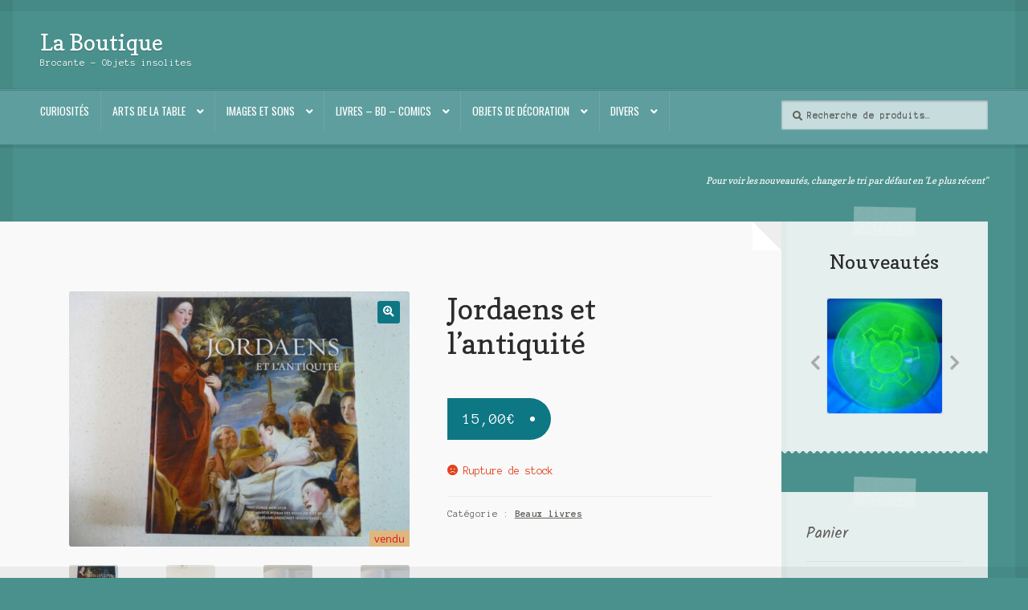

--- FILE ---
content_type: text/html; charset=UTF-8
request_url: https://www.lesitedelaboutique.fr/produit/jordaens-et-lantiquite/
body_size: 21223
content:
<!doctype html>
<html lang="fr-FR">
<head>
<meta charset="UTF-8">
<meta name="viewport" content="width=device-width, initial-scale=1">
<link rel="profile" href="https://gmpg.org/xfn/11">
<link rel="pingback" href="https://www.lesitedelaboutique.fr/xmlrpc.php">

<meta name='robots' content='index, follow, max-image-preview:large, max-snippet:-1, max-video-preview:-1' />

	<!-- This site is optimized with the Yoast SEO plugin v26.7 - https://yoast.com/wordpress/plugins/seo/ -->
	<title>Jordaens et l’antiquité - La Boutique</title>
	<link rel="canonical" href="https://www.lesitedelaboutique.fr/produit/jordaens-et-lantiquite/" />
	<meta property="og:locale" content="fr_FR" />
	<meta property="og:type" content="article" />
	<meta property="og:title" content="Jordaens et l’antiquité - La Boutique" />
	<meta property="og:description" content="Fonds Mercator &#8211; 2012 316 pages Format : 28.5&#215;24 cm Très bon état" />
	<meta property="og:url" content="https://www.lesitedelaboutique.fr/produit/jordaens-et-lantiquite/" />
	<meta property="og:site_name" content="La Boutique" />
	<meta property="article:modified_time" content="2025-03-22T11:42:51+00:00" />
	<meta property="og:image" content="https://www.lesitedelaboutique.fr/wp-content/uploads/2023/11/P1310469.jpg" />
	<meta property="og:image:width" content="1920" />
	<meta property="og:image:height" content="1440" />
	<meta property="og:image:type" content="image/jpeg" />
	<meta name="twitter:card" content="summary_large_image" />
	<meta name="twitter:label1" content="Durée de lecture estimée" />
	<meta name="twitter:data1" content="1 minute" />
	<script type="application/ld+json" class="yoast-schema-graph">{"@context":"https://schema.org","@graph":[{"@type":"WebPage","@id":"https://www.lesitedelaboutique.fr/produit/jordaens-et-lantiquite/","url":"https://www.lesitedelaboutique.fr/produit/jordaens-et-lantiquite/","name":"Jordaens et l’antiquité - La Boutique","isPartOf":{"@id":"https://www.lesitedelaboutique.fr/#website"},"primaryImageOfPage":{"@id":"https://www.lesitedelaboutique.fr/produit/jordaens-et-lantiquite/#primaryimage"},"image":{"@id":"https://www.lesitedelaboutique.fr/produit/jordaens-et-lantiquite/#primaryimage"},"thumbnailUrl":"https://www.lesitedelaboutique.fr/wp-content/uploads/2023/11/P1310469.jpg","datePublished":"2023-11-08T10:54:09+00:00","dateModified":"2025-03-22T11:42:51+00:00","breadcrumb":{"@id":"https://www.lesitedelaboutique.fr/produit/jordaens-et-lantiquite/#breadcrumb"},"inLanguage":"fr-FR","potentialAction":[{"@type":"ReadAction","target":["https://www.lesitedelaboutique.fr/produit/jordaens-et-lantiquite/"]}]},{"@type":"ImageObject","inLanguage":"fr-FR","@id":"https://www.lesitedelaboutique.fr/produit/jordaens-et-lantiquite/#primaryimage","url":"https://www.lesitedelaboutique.fr/wp-content/uploads/2023/11/P1310469.jpg","contentUrl":"https://www.lesitedelaboutique.fr/wp-content/uploads/2023/11/P1310469.jpg","width":1920,"height":1440},{"@type":"BreadcrumbList","@id":"https://www.lesitedelaboutique.fr/produit/jordaens-et-lantiquite/#breadcrumb","itemListElement":[{"@type":"ListItem","position":1,"name":"Accueil","item":"https://www.lesitedelaboutique.fr/"},{"@type":"ListItem","position":2,"name":"Jordaens et l’antiquité"}]},{"@type":"WebSite","@id":"https://www.lesitedelaboutique.fr/#website","url":"https://www.lesitedelaboutique.fr/","name":"La Boutique","description":"Brocante – Objets insolites","potentialAction":[{"@type":"SearchAction","target":{"@type":"EntryPoint","urlTemplate":"https://www.lesitedelaboutique.fr/?s={search_term_string}"},"query-input":{"@type":"PropertyValueSpecification","valueRequired":true,"valueName":"search_term_string"}}],"inLanguage":"fr-FR"}]}</script>
	<!-- / Yoast SEO plugin. -->


<link rel='dns-prefetch' href='//cdn.canvasjs.com' />
<link rel='dns-prefetch' href='//fonts.googleapis.com' />
<link rel="alternate" type="application/rss+xml" title="La Boutique &raquo; Flux" href="https://www.lesitedelaboutique.fr/feed/" />
<link rel="alternate" type="application/rss+xml" title="La Boutique &raquo; Flux des commentaires" href="https://www.lesitedelaboutique.fr/comments/feed/" />
<link rel="alternate" type="text/calendar" title="La Boutique &raquo; Flux iCal" href="https://www.lesitedelaboutique.fr/events/?ical=1" />
<link rel="alternate" title="oEmbed (JSON)" type="application/json+oembed" href="https://www.lesitedelaboutique.fr/wp-json/oembed/1.0/embed?url=https%3A%2F%2Fwww.lesitedelaboutique.fr%2Fproduit%2Fjordaens-et-lantiquite%2F" />
<link rel="alternate" title="oEmbed (XML)" type="text/xml+oembed" href="https://www.lesitedelaboutique.fr/wp-json/oembed/1.0/embed?url=https%3A%2F%2Fwww.lesitedelaboutique.fr%2Fproduit%2Fjordaens-et-lantiquite%2F&#038;format=xml" />
<style id='wp-img-auto-sizes-contain-inline-css'>
img:is([sizes=auto i],[sizes^="auto," i]){contain-intrinsic-size:3000px 1500px}
/*# sourceURL=wp-img-auto-sizes-contain-inline-css */
</style>
<style id='wp-emoji-styles-inline-css'>

	img.wp-smiley, img.emoji {
		display: inline !important;
		border: none !important;
		box-shadow: none !important;
		height: 1em !important;
		width: 1em !important;
		margin: 0 0.07em !important;
		vertical-align: -0.1em !important;
		background: none !important;
		padding: 0 !important;
	}
/*# sourceURL=wp-emoji-styles-inline-css */
</style>
<link rel='stylesheet' id='wp-block-library-css' href='https://www.lesitedelaboutique.fr/wp-includes/css/dist/block-library/style.min.css?ver=0da2dfea2c80ff3a482bbe2d34a2e3fe' media='all' />
<style id='wp-block-heading-inline-css'>
h1:where(.wp-block-heading).has-background,h2:where(.wp-block-heading).has-background,h3:where(.wp-block-heading).has-background,h4:where(.wp-block-heading).has-background,h5:where(.wp-block-heading).has-background,h6:where(.wp-block-heading).has-background{padding:1.25em 2.375em}h1.has-text-align-left[style*=writing-mode]:where([style*=vertical-lr]),h1.has-text-align-right[style*=writing-mode]:where([style*=vertical-rl]),h2.has-text-align-left[style*=writing-mode]:where([style*=vertical-lr]),h2.has-text-align-right[style*=writing-mode]:where([style*=vertical-rl]),h3.has-text-align-left[style*=writing-mode]:where([style*=vertical-lr]),h3.has-text-align-right[style*=writing-mode]:where([style*=vertical-rl]),h4.has-text-align-left[style*=writing-mode]:where([style*=vertical-lr]),h4.has-text-align-right[style*=writing-mode]:where([style*=vertical-rl]),h5.has-text-align-left[style*=writing-mode]:where([style*=vertical-lr]),h5.has-text-align-right[style*=writing-mode]:where([style*=vertical-rl]),h6.has-text-align-left[style*=writing-mode]:where([style*=vertical-lr]),h6.has-text-align-right[style*=writing-mode]:where([style*=vertical-rl]){rotate:180deg}
/*# sourceURL=https://www.lesitedelaboutique.fr/wp-includes/blocks/heading/style.min.css */
</style>
<link rel='stylesheet' id='wc-blocks-style-css' href='https://www.lesitedelaboutique.fr/wp-content/plugins/woocommerce/assets/client/blocks/wc-blocks.css?ver=wc-10.4.3' media='all' />
<style id='global-styles-inline-css'>
:root{--wp--preset--aspect-ratio--square: 1;--wp--preset--aspect-ratio--4-3: 4/3;--wp--preset--aspect-ratio--3-4: 3/4;--wp--preset--aspect-ratio--3-2: 3/2;--wp--preset--aspect-ratio--2-3: 2/3;--wp--preset--aspect-ratio--16-9: 16/9;--wp--preset--aspect-ratio--9-16: 9/16;--wp--preset--color--black: #000000;--wp--preset--color--cyan-bluish-gray: #abb8c3;--wp--preset--color--white: #ffffff;--wp--preset--color--pale-pink: #f78da7;--wp--preset--color--vivid-red: #cf2e2e;--wp--preset--color--luminous-vivid-orange: #ff6900;--wp--preset--color--luminous-vivid-amber: #fcb900;--wp--preset--color--light-green-cyan: #7bdcb5;--wp--preset--color--vivid-green-cyan: #00d084;--wp--preset--color--pale-cyan-blue: #8ed1fc;--wp--preset--color--vivid-cyan-blue: #0693e3;--wp--preset--color--vivid-purple: #9b51e0;--wp--preset--gradient--vivid-cyan-blue-to-vivid-purple: linear-gradient(135deg,rgb(6,147,227) 0%,rgb(155,81,224) 100%);--wp--preset--gradient--light-green-cyan-to-vivid-green-cyan: linear-gradient(135deg,rgb(122,220,180) 0%,rgb(0,208,130) 100%);--wp--preset--gradient--luminous-vivid-amber-to-luminous-vivid-orange: linear-gradient(135deg,rgb(252,185,0) 0%,rgb(255,105,0) 100%);--wp--preset--gradient--luminous-vivid-orange-to-vivid-red: linear-gradient(135deg,rgb(255,105,0) 0%,rgb(207,46,46) 100%);--wp--preset--gradient--very-light-gray-to-cyan-bluish-gray: linear-gradient(135deg,rgb(238,238,238) 0%,rgb(169,184,195) 100%);--wp--preset--gradient--cool-to-warm-spectrum: linear-gradient(135deg,rgb(74,234,220) 0%,rgb(151,120,209) 20%,rgb(207,42,186) 40%,rgb(238,44,130) 60%,rgb(251,105,98) 80%,rgb(254,248,76) 100%);--wp--preset--gradient--blush-light-purple: linear-gradient(135deg,rgb(255,206,236) 0%,rgb(152,150,240) 100%);--wp--preset--gradient--blush-bordeaux: linear-gradient(135deg,rgb(254,205,165) 0%,rgb(254,45,45) 50%,rgb(107,0,62) 100%);--wp--preset--gradient--luminous-dusk: linear-gradient(135deg,rgb(255,203,112) 0%,rgb(199,81,192) 50%,rgb(65,88,208) 100%);--wp--preset--gradient--pale-ocean: linear-gradient(135deg,rgb(255,245,203) 0%,rgb(182,227,212) 50%,rgb(51,167,181) 100%);--wp--preset--gradient--electric-grass: linear-gradient(135deg,rgb(202,248,128) 0%,rgb(113,206,126) 100%);--wp--preset--gradient--midnight: linear-gradient(135deg,rgb(2,3,129) 0%,rgb(40,116,252) 100%);--wp--preset--font-size--small: 14px;--wp--preset--font-size--medium: 23px;--wp--preset--font-size--large: 26px;--wp--preset--font-size--x-large: 42px;--wp--preset--font-size--normal: 16px;--wp--preset--font-size--huge: 37px;--wp--preset--spacing--20: 0.44rem;--wp--preset--spacing--30: 0.67rem;--wp--preset--spacing--40: 1rem;--wp--preset--spacing--50: 1.5rem;--wp--preset--spacing--60: 2.25rem;--wp--preset--spacing--70: 3.38rem;--wp--preset--spacing--80: 5.06rem;--wp--preset--shadow--natural: 6px 6px 9px rgba(0, 0, 0, 0.2);--wp--preset--shadow--deep: 12px 12px 50px rgba(0, 0, 0, 0.4);--wp--preset--shadow--sharp: 6px 6px 0px rgba(0, 0, 0, 0.2);--wp--preset--shadow--outlined: 6px 6px 0px -3px rgb(255, 255, 255), 6px 6px rgb(0, 0, 0);--wp--preset--shadow--crisp: 6px 6px 0px rgb(0, 0, 0);}:root :where(.is-layout-flow) > :first-child{margin-block-start: 0;}:root :where(.is-layout-flow) > :last-child{margin-block-end: 0;}:root :where(.is-layout-flow) > *{margin-block-start: 24px;margin-block-end: 0;}:root :where(.is-layout-constrained) > :first-child{margin-block-start: 0;}:root :where(.is-layout-constrained) > :last-child{margin-block-end: 0;}:root :where(.is-layout-constrained) > *{margin-block-start: 24px;margin-block-end: 0;}:root :where(.is-layout-flex){gap: 24px;}:root :where(.is-layout-grid){gap: 24px;}body .is-layout-flex{display: flex;}.is-layout-flex{flex-wrap: wrap;align-items: center;}.is-layout-flex > :is(*, div){margin: 0;}body .is-layout-grid{display: grid;}.is-layout-grid > :is(*, div){margin: 0;}.has-black-color{color: var(--wp--preset--color--black) !important;}.has-cyan-bluish-gray-color{color: var(--wp--preset--color--cyan-bluish-gray) !important;}.has-white-color{color: var(--wp--preset--color--white) !important;}.has-pale-pink-color{color: var(--wp--preset--color--pale-pink) !important;}.has-vivid-red-color{color: var(--wp--preset--color--vivid-red) !important;}.has-luminous-vivid-orange-color{color: var(--wp--preset--color--luminous-vivid-orange) !important;}.has-luminous-vivid-amber-color{color: var(--wp--preset--color--luminous-vivid-amber) !important;}.has-light-green-cyan-color{color: var(--wp--preset--color--light-green-cyan) !important;}.has-vivid-green-cyan-color{color: var(--wp--preset--color--vivid-green-cyan) !important;}.has-pale-cyan-blue-color{color: var(--wp--preset--color--pale-cyan-blue) !important;}.has-vivid-cyan-blue-color{color: var(--wp--preset--color--vivid-cyan-blue) !important;}.has-vivid-purple-color{color: var(--wp--preset--color--vivid-purple) !important;}.has-black-background-color{background-color: var(--wp--preset--color--black) !important;}.has-cyan-bluish-gray-background-color{background-color: var(--wp--preset--color--cyan-bluish-gray) !important;}.has-white-background-color{background-color: var(--wp--preset--color--white) !important;}.has-pale-pink-background-color{background-color: var(--wp--preset--color--pale-pink) !important;}.has-vivid-red-background-color{background-color: var(--wp--preset--color--vivid-red) !important;}.has-luminous-vivid-orange-background-color{background-color: var(--wp--preset--color--luminous-vivid-orange) !important;}.has-luminous-vivid-amber-background-color{background-color: var(--wp--preset--color--luminous-vivid-amber) !important;}.has-light-green-cyan-background-color{background-color: var(--wp--preset--color--light-green-cyan) !important;}.has-vivid-green-cyan-background-color{background-color: var(--wp--preset--color--vivid-green-cyan) !important;}.has-pale-cyan-blue-background-color{background-color: var(--wp--preset--color--pale-cyan-blue) !important;}.has-vivid-cyan-blue-background-color{background-color: var(--wp--preset--color--vivid-cyan-blue) !important;}.has-vivid-purple-background-color{background-color: var(--wp--preset--color--vivid-purple) !important;}.has-black-border-color{border-color: var(--wp--preset--color--black) !important;}.has-cyan-bluish-gray-border-color{border-color: var(--wp--preset--color--cyan-bluish-gray) !important;}.has-white-border-color{border-color: var(--wp--preset--color--white) !important;}.has-pale-pink-border-color{border-color: var(--wp--preset--color--pale-pink) !important;}.has-vivid-red-border-color{border-color: var(--wp--preset--color--vivid-red) !important;}.has-luminous-vivid-orange-border-color{border-color: var(--wp--preset--color--luminous-vivid-orange) !important;}.has-luminous-vivid-amber-border-color{border-color: var(--wp--preset--color--luminous-vivid-amber) !important;}.has-light-green-cyan-border-color{border-color: var(--wp--preset--color--light-green-cyan) !important;}.has-vivid-green-cyan-border-color{border-color: var(--wp--preset--color--vivid-green-cyan) !important;}.has-pale-cyan-blue-border-color{border-color: var(--wp--preset--color--pale-cyan-blue) !important;}.has-vivid-cyan-blue-border-color{border-color: var(--wp--preset--color--vivid-cyan-blue) !important;}.has-vivid-purple-border-color{border-color: var(--wp--preset--color--vivid-purple) !important;}.has-vivid-cyan-blue-to-vivid-purple-gradient-background{background: var(--wp--preset--gradient--vivid-cyan-blue-to-vivid-purple) !important;}.has-light-green-cyan-to-vivid-green-cyan-gradient-background{background: var(--wp--preset--gradient--light-green-cyan-to-vivid-green-cyan) !important;}.has-luminous-vivid-amber-to-luminous-vivid-orange-gradient-background{background: var(--wp--preset--gradient--luminous-vivid-amber-to-luminous-vivid-orange) !important;}.has-luminous-vivid-orange-to-vivid-red-gradient-background{background: var(--wp--preset--gradient--luminous-vivid-orange-to-vivid-red) !important;}.has-very-light-gray-to-cyan-bluish-gray-gradient-background{background: var(--wp--preset--gradient--very-light-gray-to-cyan-bluish-gray) !important;}.has-cool-to-warm-spectrum-gradient-background{background: var(--wp--preset--gradient--cool-to-warm-spectrum) !important;}.has-blush-light-purple-gradient-background{background: var(--wp--preset--gradient--blush-light-purple) !important;}.has-blush-bordeaux-gradient-background{background: var(--wp--preset--gradient--blush-bordeaux) !important;}.has-luminous-dusk-gradient-background{background: var(--wp--preset--gradient--luminous-dusk) !important;}.has-pale-ocean-gradient-background{background: var(--wp--preset--gradient--pale-ocean) !important;}.has-electric-grass-gradient-background{background: var(--wp--preset--gradient--electric-grass) !important;}.has-midnight-gradient-background{background: var(--wp--preset--gradient--midnight) !important;}.has-small-font-size{font-size: var(--wp--preset--font-size--small) !important;}.has-medium-font-size{font-size: var(--wp--preset--font-size--medium) !important;}.has-large-font-size{font-size: var(--wp--preset--font-size--large) !important;}.has-x-large-font-size{font-size: var(--wp--preset--font-size--x-large) !important;}
/*# sourceURL=global-styles-inline-css */
</style>

<style id='classic-theme-styles-inline-css'>
/*! This file is auto-generated */
.wp-block-button__link{color:#fff;background-color:#32373c;border-radius:9999px;box-shadow:none;text-decoration:none;padding:calc(.667em + 2px) calc(1.333em + 2px);font-size:1.125em}.wp-block-file__button{background:#32373c;color:#fff;text-decoration:none}
/*# sourceURL=/wp-includes/css/classic-themes.min.css */
</style>
<link rel='stylesheet' id='storefront-gutenberg-blocks-css' href='https://www.lesitedelaboutique.fr/wp-content/themes/storefront/assets/css/base/gutenberg-blocks.css?ver=4.6.2' media='all' />
<style id='storefront-gutenberg-blocks-inline-css'>

				.wp-block-button__link:not(.has-text-color) {
					color: #ffffff;
				}

				.wp-block-button__link:not(.has-text-color):hover,
				.wp-block-button__link:not(.has-text-color):focus,
				.wp-block-button__link:not(.has-text-color):active {
					color: #ffffff;
				}

				.wp-block-button__link:not(.has-background) {
					background-color: #0e7784;
				}

				.wp-block-button__link:not(.has-background):hover,
				.wp-block-button__link:not(.has-background):focus,
				.wp-block-button__link:not(.has-background):active {
					border-color: #005e6b;
					background-color: #005e6b;
				}

				.wc-block-grid__products .wc-block-grid__product .wp-block-button__link {
					background-color: #0e7784;
					border-color: #0e7784;
					color: #ffffff;
				}

				.wp-block-quote footer,
				.wp-block-quote cite,
				.wp-block-quote__citation {
					color: #615d59;
				}

				.wp-block-pullquote cite,
				.wp-block-pullquote footer,
				.wp-block-pullquote__citation {
					color: #615d59;
				}

				.wp-block-image figcaption {
					color: #615d59;
				}

				.wp-block-separator.is-style-dots::before {
					color: #2b2b2b;
				}

				.wp-block-file a.wp-block-file__button {
					color: #ffffff;
					background-color: #0e7784;
					border-color: #0e7784;
				}

				.wp-block-file a.wp-block-file__button:hover,
				.wp-block-file a.wp-block-file__button:focus,
				.wp-block-file a.wp-block-file__button:active {
					color: #ffffff;
					background-color: #005e6b;
				}

				.wp-block-code,
				.wp-block-preformatted pre {
					color: #615d59;
				}

				.wp-block-table:not( .has-background ):not( .is-style-stripes ) tbody tr:nth-child(2n) td {
					background-color: #488f8b;
				}

				.wp-block-cover .wp-block-cover__inner-container h1:not(.has-text-color),
				.wp-block-cover .wp-block-cover__inner-container h2:not(.has-text-color),
				.wp-block-cover .wp-block-cover__inner-container h3:not(.has-text-color),
				.wp-block-cover .wp-block-cover__inner-container h4:not(.has-text-color),
				.wp-block-cover .wp-block-cover__inner-container h5:not(.has-text-color),
				.wp-block-cover .wp-block-cover__inner-container h6:not(.has-text-color) {
					color: #000000;
				}

				div.wc-block-components-price-slider__range-input-progress,
				.rtl .wc-block-components-price-slider__range-input-progress {
					--range-color: #0e7784;
				}

				/* Target only IE11 */
				@media all and (-ms-high-contrast: none), (-ms-high-contrast: active) {
					.wc-block-components-price-slider__range-input-progress {
						background: #0e7784;
					}
				}

				.wc-block-components-button:not(.is-link) {
					background-color: #b59689;
					color: #ffffff;
				}

				.wc-block-components-button:not(.is-link):hover,
				.wc-block-components-button:not(.is-link):focus,
				.wc-block-components-button:not(.is-link):active {
					background-color: #9c7d70;
					color: #ffffff;
				}

				.wc-block-components-button:not(.is-link):disabled {
					background-color: #b59689;
					color: #ffffff;
				}

				.wc-block-cart__submit-container {
					background-color: #4a918d;
				}

				.wc-block-cart__submit-container::before {
					color: rgba(144,215,211,0.5);
				}

				.wc-block-components-order-summary-item__quantity {
					background-color: #4a918d;
					border-color: #615d59;
					box-shadow: 0 0 0 2px #4a918d;
					color: #615d59;
				}
			
/*# sourceURL=storefront-gutenberg-blocks-inline-css */
</style>
<link rel='stylesheet' id='contact-form-7-css' href='https://www.lesitedelaboutique.fr/wp-content/plugins/contact-form-7/includes/css/styles.css?ver=6.1.4' media='all' />
<link rel='stylesheet' id='dashicons-css' href='https://www.lesitedelaboutique.fr/wp-includes/css/dashicons.min.css?ver=0da2dfea2c80ff3a482bbe2d34a2e3fe' media='all' />
<style id='dashicons-inline-css'>
[data-font="Dashicons"]:before {font-family: 'Dashicons' !important;content: attr(data-icon) !important;speak: none !important;font-weight: normal !important;font-variant: normal !important;text-transform: none !important;line-height: 1 !important;font-style: normal !important;-webkit-font-smoothing: antialiased !important;-moz-osx-font-smoothing: grayscale !important;}
/*# sourceURL=dashicons-inline-css */
</style>
<link rel='stylesheet' id='admin-bar-css' href='https://www.lesitedelaboutique.fr/wp-includes/css/admin-bar.min.css?ver=0da2dfea2c80ff3a482bbe2d34a2e3fe' media='all' />
<style id='admin-bar-inline-css'>

    .canvasjs-chart-credit{
        display: none !important;
    }
    #vtrtsFreeChart canvas {
    border-radius: 6px;
}

.vtrts-free-adminbar-weekly-title {
    font-weight: bold;
    font-size: 14px;
    color: #fff;
    margin-bottom: 6px;
}

        #wpadminbar #wp-admin-bar-vtrts_free_top_button .ab-icon:before {
            content: "\f185";
            color: #1DAE22;
            top: 3px;
        }
    #wp-admin-bar-vtrts_pro_top_button .ab-item {
        min-width: 180px;
    }
    .vtrts-free-adminbar-dropdown {
        min-width: 420px ;
        padding: 18px 18px 12px 18px;
        background: #23282d;
        color: #fff;
        border-radius: 8px;
        box-shadow: 0 4px 24px rgba(0,0,0,0.15);
        margin-top: 10px;
    }
    .vtrts-free-adminbar-grid {
        display: grid;
        grid-template-columns: 1fr 1fr;
        gap: 18px 18px; /* row-gap column-gap */
        margin-bottom: 18px;
    }
    .vtrts-free-adminbar-card {
        background: #2c3338;
        border-radius: 8px;
        padding: 18px 18px 12px 18px;
        box-shadow: 0 2px 8px rgba(0,0,0,0.07);
        display: flex;
        flex-direction: column;
        align-items: flex-start;
    }
    /* Extra margin for the right column */
    .vtrts-free-adminbar-card:nth-child(2),
    .vtrts-free-adminbar-card:nth-child(4) {
        margin-left: 10px !important;
        padding-left: 10px !important;
                padding-top: 6px !important;

        margin-right: 10px !important;
        padding-right : 10px !important;
        margin-top: 10px !important;
    }
    .vtrts-free-adminbar-card:nth-child(1),
    .vtrts-free-adminbar-card:nth-child(3) {
        margin-left: 10px !important;
        padding-left: 10px !important;
                padding-top: 6px !important;

        margin-top: 10px !important;
                padding-right : 10px !important;

    }
    /* Extra margin for the bottom row */
    .vtrts-free-adminbar-card:nth-child(3),
    .vtrts-free-adminbar-card:nth-child(4) {
        margin-top: 6px !important;
        padding-top: 6px !important;
        margin-top: 10px !important;
    }
    .vtrts-free-adminbar-card-title {
        font-size: 14px;
        font-weight: 800;
        margin-bottom: 6px;
        color: #fff;
    }
    .vtrts-free-adminbar-card-value {
        font-size: 22px;
        font-weight: bold;
        color: #1DAE22;
        margin-bottom: 4px;
    }
    .vtrts-free-adminbar-card-sub {
        font-size: 12px;
        color: #aaa;
    }
    .vtrts-free-adminbar-btn-wrap {
        text-align: center;
        margin-top: 8px;
    }

    #wp-admin-bar-vtrts_free_top_button .ab-item{
    min-width: 80px !important;
        padding: 0px !important;
    .vtrts-free-adminbar-btn {
        display: inline-block;
        background: #1DAE22;
        color: #fff !important;
        font-weight: bold;
        padding: 8px 28px;
        border-radius: 6px;
        text-decoration: none;
        font-size: 15px;
        transition: background 0.2s;
        margin-top: 8px;
    }
    .vtrts-free-adminbar-btn:hover {
        background: #15991b;
        color: #fff !important;
    }

    .vtrts-free-adminbar-dropdown-wrap { min-width: 0; padding: 0; }
    #wpadminbar #wp-admin-bar-vtrts_free_top_button .vtrts-free-adminbar-dropdown { display: none; position: absolute; left: 0; top: 100%; z-index: 99999; }
    #wpadminbar #wp-admin-bar-vtrts_free_top_button:hover .vtrts-free-adminbar-dropdown { display: block; }
    
        .ab-empty-item #wp-admin-bar-vtrts_free_top_button-default .ab-empty-item{
    height:0px !important;
    padding :0px !important;
     }
            #wpadminbar .quicklinks .ab-empty-item{
        padding:0px !important;
    }
    .vtrts-free-adminbar-dropdown {
    min-width: 420px;
    padding: 18px 18px 12px 18px;
    background: #23282d;
    color: #fff;
    border-radius: 12px; /* more rounded */
    box-shadow: 0 8px 32px rgba(0,0,0,0.25); /* deeper shadow */
    margin-top: 10px;
}

.vtrts-free-adminbar-btn-wrap {
    text-align: center;
    margin-top: 18px; /* more space above */
}

.vtrts-free-adminbar-btn {
    display: inline-block;
    background: #1DAE22;
    color: #fff !important;
    font-weight: bold;
    padding: 5px 22px;
    border-radius: 8px;
    text-decoration: none;
    font-size: 17px;
    transition: background 0.2s, box-shadow 0.2s;
    margin-top: 8px;
    box-shadow: 0 2px 8px rgba(29,174,34,0.15);
    text-align: center;
    line-height: 1.6;
    
}
.vtrts-free-adminbar-btn:hover {
    background: #15991b;
    color: #fff !important;
    box-shadow: 0 4px 16px rgba(29,174,34,0.25);
}
    


/*# sourceURL=admin-bar-inline-css */
</style>
<link rel='stylesheet' id='photoswipe-css' href='https://www.lesitedelaboutique.fr/wp-content/plugins/woocommerce/assets/css/photoswipe/photoswipe.min.css?ver=10.4.3' media='all' />
<link rel='stylesheet' id='photoswipe-default-skin-css' href='https://www.lesitedelaboutique.fr/wp-content/plugins/woocommerce/assets/css/photoswipe/default-skin/default-skin.min.css?ver=10.4.3' media='all' />
<style id='woocommerce-inline-inline-css'>
.woocommerce form .form-row .required { visibility: visible; }
/*# sourceURL=woocommerce-inline-inline-css */
</style>
<link rel='stylesheet' id='wpcf-swiper-css' href='https://www.lesitedelaboutique.fr/wp-content/plugins/wp-carousel-free/public/css/swiper-bundle.min.css?ver=2.7.10' media='all' />
<link rel='stylesheet' id='wp-carousel-free-fontawesome-css' href='https://www.lesitedelaboutique.fr/wp-content/plugins/wp-carousel-free/public/css/font-awesome.min.css?ver=2.7.10' media='all' />
<link rel='stylesheet' id='wpcf-fancybox-popup-css' href='https://www.lesitedelaboutique.fr/wp-content/plugins/wp-carousel-free/public/css/jquery.fancybox.min.css?ver=2.7.10' media='all' />
<link rel='stylesheet' id='wp-carousel-free-css' href='https://www.lesitedelaboutique.fr/wp-content/plugins/wp-carousel-free/public/css/wp-carousel-free-public.min.css?ver=2.7.10' media='all' />
<style id='wp-carousel-free-inline-css'>
.sp-wp-carousel-free-id-7877.wpcf-fancybox-wrapper .fancybox-bg{background: #0b0b0b;opacity: 0.8;}.sp-wp-carousel-free-id-7877.wpcf-fancybox-wrapper .fancybox-navigation .fancybox-button .wpcp-fancybox-nav-arrow i {color: #ccc;}.sp-wp-carousel-free-id-7877.wpcf-fancybox-wrapper .fancybox-navigation .fancybox-button .wpcp-fancybox-nav-arrow i:hover {color: #fff;}.sp-wp-carousel-free-id-7877.wpcf-fancybox-wrapper .fancybox-navigation .fancybox-button {background: #1e1e1e;}.sp-wp-carousel-free-id-7877.wpcf-fancybox-wrapper .fancybox-navigation .fancybox-button:hover {background: #1e1e1e;}#sp-wp-carousel-free-id-7877 .wpcp-swiper-dots {margin: 40px 0px 0px 0px;}.wpcp-wrapper-7877 .swiper-wrapper .swiper-slide-kenburn, .wpcp-wrapper-7877 .swiper-wrapper, .wpcp-wrapper-7877 .wpcpro-row{align-items: center;}#sp-wp-carousel-free-id-7877 .wpcp-single-item {box-shadow: 0px 0px 0px 0px #dddddd;transition: all .3s;margin: 0px;}#sp-wp-carousel-free-id-7877.swiper-flip .wpcp-single-item{margin: 0!important;}#sp-wp-carousel-free-id-7877 .wpcp-single-item:hover {box-shadow: 0px 0px 0px 0px #dddddd;}#sp-wp-carousel-free-id-7877.sp-wpcp-7877.wpcp-product-carousel .wpcp-slide-image {border: 1px solid #dddddd;} .wpcp-wrapper-7877 .sp-wpcpro-section-title, .postbox .wpcp-wrapper-7877 .sp-wpcpro-section-title, #poststuff .wpcp-wrapper-7877 .sp-wpcpro-section-title { margin-bottom: 30px; }#sp-wp-carousel-free-id-7877.sp-wpcp-7877 .swiper-button-prev,#sp-wp-carousel-free-id-7877.sp-wpcp-7877 .swiper-button-next,#sp-wp-carousel-free-id-7877.sp-wpcp-7877 .swiper-button-prev:hover,#sp-wp-carousel-free-id-7877.sp-wpcp-7877 .swiper-button-next:hover {background: none;border: none;font-size: 30px;}#sp-wp-carousel-free-id-7877.sp-wpcp-7877 .swiper-button-prev i,#sp-wp-carousel-free-id-7877.sp-wpcp-7877 .swiper-button-next i {color: #aaa;}#sp-wp-carousel-free-id-7877.sp-wpcp-7877 .swiper-button-prev i:hover,#sp-wp-carousel-free-id-7877.sp-wpcp-7877 .swiper-button-next i:hover {color: #178087;} #sp-wp-carousel-free-id-7877.sp-wpcp-7877.wpcp-image-carousel .wpcp-single-item:hover img, #sp-wp-carousel-free-id-7877.sp-wpcp-7877.wpcp-post-carousel .wpcp-single-item:hover img, #sp-wp-carousel-free-id-7877.sp-wpcp-7877.wpcp-product-carousel .wpcp-single-item:hover img{-webkit-transform: scale(1.2);-moz-transform: scale(1.2);transform: scale(1.2);}@media screen and (max-width: 479px) {#sp-wp-carousel-free-id-7877.nav-vertical-center {padding: 0;margin:0;}#sp-wp-carousel-free-id-7877.nav-vertical-center .wpcp-next-button,#sp-wp-carousel-free-id-7877.nav-vertical-center .wpcp-prev-button {display: none;}}#sp-wp-carousel-free-id-7877 .wpcpro-row>[class*="wpcpro-col-"] { padding: 0 10px; padding-bottom: 20px;} #sp-wp-carousel-free-id-7877 .swiper-slide .single-item-fade:not(:last-child) { margin-right: 20px;}@media (min-width: 480px) { .wpcpro-row .wpcpro-col-sm-1 { flex: 0 0 100%; max-width: 100%; } .wpcpro-row .wpcpro-col-sm-2 { flex: 0 0 50%; max-width: 50%; } .wpcpro-row .wpcpro-col-sm-2-5 { flex: 0 0 75%; max-width: 75%; } .wpcpro-row .wpcpro-col-sm-3 { flex: 0 0 33.333%; max-width: 33.333%; } .wpcpro-row .wpcpro-col-sm-4 { flex: 0 0 25%; max-width: 25%; } .wpcpro-row .wpcpro-col-sm-5 { flex: 0 0 20%; max-width: 20%; } .wpcpro-row .wpcpro-col-sm-6 { flex: 0 0 16.66666666666667%; max-width: 16.66666666666667%; } .wpcpro-row .wpcpro-col-sm-7 { flex: 0 0 14.28571428%; max-width: 14.28571428%; } .wpcpro-row .wpcpro-col-sm-8 { flex: 0 0 12.5%; max-width: 12.5%; } } @media (max-width: 480px) { .wpcpro-row .wpcpro-col-xs-1 { flex: 0 0 100%; max-width: 100%; } .wpcpro-row .wpcpro-col-xs-2 { flex: 0 0 50%; max-width: 50%; } .wpcpro-row .wpcpro-col-xs-3 { flex: 0 0 33.222%; max-width: 33.222%; } .wpcpro-row .wpcpro-col-xs-4 { flex: 0 0 25%; max-width: 25%; } .wpcpro-row .wpcpro-col-xs-5 { flex: 0 0 20%; max-width: 20%; } .wpcpro-row .wpcpro-col-xs-6 { flex: 0 0 16.6667%; max-width: 16.6667%; } .wpcpro-row .wpcpro-col-xs-7 { flex: 0 0 14.28571428%; max-width: 14.28571428%; } .wpcpro-row .wpcpro-col-xs-8 { flex: 0 0 12.5%; max-width: 12.5%; } } @media (min-width: 736px) { .wpcpro-row .wpcpro-col-md-1 { flex: 0 0 100%; max-width: 100%; } .wpcpro-row .wpcpro-col-md-2 { flex: 0 0 50%; max-width: 50%; } .wpcpro-row .wpcpro-col-md-2-5 { flex: 0 0 75%; max-width: 75%; } .wpcpro-row .wpcpro-col-md-3 { flex: 0 0 33.333%; max-width: 33.333%; } .wpcpro-row .wpcpro-col-md-4 { flex: 0 0 25%; max-width: 25%; } .wpcpro-row .wpcpro-col-md-5 { flex: 0 0 20%; max-width: 20%; } .wpcpro-row .wpcpro-col-md-6 { flex: 0 0 16.66666666666667%; max-width: 16.66666666666667%; } .wpcpro-row .wpcpro-col-md-7 { flex: 0 0 14.28571428%; max-width: 14.28571428%; } .wpcpro-row .wpcpro-col-md-8 { flex: 0 0 12.5%; max-width: 12.5%; } } @media (min-width: 980px) { .wpcpro-row .wpcpro-col-lg-1 { flex: 0 0 100%; max-width: 100%; } .wpcpro-row .wpcpro-col-lg-2 { flex: 0 0 50%; max-width: 50%; } .wpcpro-row .wpcpro-col-lg-3 { flex: 0 0 33.222%; max-width: 33.222%; } .wpcpro-row .wpcpro-col-lg-4 { flex: 0 0 25%; max-width: 25%; } .wpcpro-row .wpcpro-col-lg-5 { flex: 0 0 20%; max-width: 20%; } .wpcpro-row .wpcpro-col-lg-6 { flex: 0 0 16.6667%; max-width: 16.6667%; } .wpcpro-row .wpcpro-col-lg-7 { flex: 0 0 14.28571428%; max-width: 14.28571428%; } .wpcpro-row .wpcpro-col-lg-8 { flex: 0 0 12.5%; max-width: 12.5%; } } @media (min-width: 1200px) { .wpcpro-row .wpcpro-col-xl-1 { flex: 0 0 100%; max-width: 100%; } .wpcpro-row .wpcpro-col-xl-2 { flex: 0 0 50%; max-width: 50%; } .wpcpro-row .wpcpro-col-xl-3 { flex: 0 0 33.22222222%; max-width: 33.22222222%; } .wpcpro-row .wpcpro-col-xl-4 { flex: 0 0 25%; max-width: 25%; } .wpcpro-row .wpcpro-col-xl-5 { flex: 0 0 20%; max-width: 20%; } .wpcpro-row .wpcpro-col-xl-6 { flex: 0 0 16.66667%; max-width: 16.66667%; } .wpcpro-row .wpcpro-col-xl-7 { flex: 0 0 14.28571428%; max-width: 14.28571428%; } .wpcpro-row .wpcpro-col-xl-8 { flex: 0 0 12.5%; max-width: 12.5%; } }
/*# sourceURL=wp-carousel-free-inline-css */
</style>
<link rel='stylesheet' id='yith_wcbm_badge_style-css' href='https://www.lesitedelaboutique.fr/wp-content/plugins/yith-woocommerce-badges-management/assets/css/frontend.css?ver=3.21.0' media='all' />
<style id='yith_wcbm_badge_style-inline-css'>
.yith-wcbm-badge.yith-wcbm-badge-text.yith-wcbm-badge-369 {
				bottom: 0; right: 0; 
				
				-ms-transform: ; 
				-webkit-transform: ; 
				transform: ;
				padding: 0px 0px 0px 0px;
				background-color:#ddb77e; border-radius: 0px 0px 0px 0px; width:50px; height:20px;
			}
/*# sourceURL=yith_wcbm_badge_style-inline-css */
</style>
<link rel='stylesheet' id='yith-gfont-open-sans-css' href='https://www.lesitedelaboutique.fr/wp-content/plugins/yith-woocommerce-badges-management/assets/fonts/open-sans/style.css?ver=3.21.0' media='all' />
<link rel='stylesheet' id='storefront-style-css' href='https://www.lesitedelaboutique.fr/wp-content/themes/storefront/style.css?ver=0da2dfea2c80ff3a482bbe2d34a2e3fe' media='all' />
<style id='storefront-style-inline-css'>

			.main-navigation ul li a,
			.site-title a,
			ul.menu li a,
			.site-branding h1 a,
			button.menu-toggle,
			button.menu-toggle:hover,
			.handheld-navigation .dropdown-toggle {
				color: #ffffff;
			}

			button.menu-toggle,
			button.menu-toggle:hover {
				border-color: #ffffff;
			}

			.main-navigation ul li a:hover,
			.main-navigation ul li:hover > a,
			.site-title a:hover,
			.site-header ul.menu li.current-menu-item > a {
				color: #ffffff;
			}

			table:not( .has-background ) th {
				background-color: #438a86;
			}

			table:not( .has-background ) tbody td {
				background-color: #488f8b;
			}

			table:not( .has-background ) tbody tr:nth-child(2n) td,
			fieldset,
			fieldset legend {
				background-color: #468d89;
			}

			.site-header,
			.secondary-navigation ul ul,
			.main-navigation ul.menu > li.menu-item-has-children:after,
			.secondary-navigation ul.menu ul,
			.storefront-handheld-footer-bar,
			.storefront-handheld-footer-bar ul li > a,
			.storefront-handheld-footer-bar ul li.search .site-search,
			button.menu-toggle,
			button.menu-toggle:hover {
				background-color: #5e9e9e;
			}

			p.site-description,
			.site-header,
			.storefront-handheld-footer-bar {
				color: #ffffff;
			}

			button.menu-toggle:after,
			button.menu-toggle:before,
			button.menu-toggle span:before {
				background-color: #ffffff;
			}

			h1, h2, h3, h4, h5, h6, .wc-block-grid__product-title {
				color: #2b2b2b;
			}

			.widget h1 {
				border-bottom-color: #2b2b2b;
			}

			body,
			.secondary-navigation a {
				color: #615d59;
			}

			.widget-area .widget a,
			.hentry .entry-header .posted-on a,
			.hentry .entry-header .post-author a,
			.hentry .entry-header .post-comments a,
			.hentry .entry-header .byline a {
				color: #66625e;
			}

			a {
				color: #0e7784;
			}

			a:focus,
			button:focus,
			.button.alt:focus,
			input:focus,
			textarea:focus,
			input[type="button"]:focus,
			input[type="reset"]:focus,
			input[type="submit"]:focus,
			input[type="email"]:focus,
			input[type="tel"]:focus,
			input[type="url"]:focus,
			input[type="password"]:focus,
			input[type="search"]:focus {
				outline-color: #0e7784;
			}

			button, input[type="button"], input[type="reset"], input[type="submit"], .button, .widget a.button {
				background-color: #0e7784;
				border-color: #0e7784;
				color: #ffffff;
			}

			button:hover, input[type="button"]:hover, input[type="reset"]:hover, input[type="submit"]:hover, .button:hover, .widget a.button:hover {
				background-color: #005e6b;
				border-color: #005e6b;
				color: #ffffff;
			}

			button.alt, input[type="button"].alt, input[type="reset"].alt, input[type="submit"].alt, .button.alt, .widget-area .widget a.button.alt {
				background-color: #b59689;
				border-color: #b59689;
				color: #ffffff;
			}

			button.alt:hover, input[type="button"].alt:hover, input[type="reset"].alt:hover, input[type="submit"].alt:hover, .button.alt:hover, .widget-area .widget a.button.alt:hover {
				background-color: #9c7d70;
				border-color: #9c7d70;
				color: #ffffff;
			}

			.pagination .page-numbers li .page-numbers.current {
				background-color: #317874;
				color: #57534f;
			}

			#comments .comment-list .comment-content .comment-text {
				background-color: #438a86;
			}

			.site-footer {
				background-color: #2b2b2b;
				color: #ffffff;
			}

			.site-footer a:not(.button):not(.components-button) {
				color: #e4decd;
			}

			.site-footer .storefront-handheld-footer-bar a:not(.button):not(.components-button) {
				color: #ffffff;
			}

			.site-footer h1, .site-footer h2, .site-footer h3, .site-footer h4, .site-footer h5, .site-footer h6, .site-footer .widget .widget-title, .site-footer .widget .widgettitle {
				color: #ffffff;
			}

			.page-template-template-homepage.has-post-thumbnail .type-page.has-post-thumbnail .entry-title {
				color: #000000;
			}

			.page-template-template-homepage.has-post-thumbnail .type-page.has-post-thumbnail .entry-content {
				color: #000000;
			}

			@media screen and ( min-width: 768px ) {
				.secondary-navigation ul.menu a:hover {
					color: #ffffff;
				}

				.secondary-navigation ul.menu a {
					color: #ffffff;
				}

				.main-navigation ul.menu ul.sub-menu,
				.main-navigation ul.nav-menu ul.children {
					background-color: #4f8f8f;
				}

				.site-header {
					border-bottom-color: #4f8f8f;
				}
			}
/*# sourceURL=storefront-style-inline-css */
</style>
<link rel='stylesheet' id='storefront-icons-css' href='https://www.lesitedelaboutique.fr/wp-content/themes/storefront/assets/css/base/icons.css?ver=4.6.2' media='all' />
<link rel='stylesheet' id='storefront-fonts-css' href='https://fonts.googleapis.com/css?family=Source+Sans+Pro%3A400%2C300%2C300italic%2C400italic%2C600%2C700%2C900&#038;subset=latin%2Clatin-ext&#038;ver=4.6.2' media='all' />
<link rel='stylesheet' id='tablepress-default-css' href='https://www.lesitedelaboutique.fr/wp-content/plugins/tablepress/css/build/default.css?ver=3.2.6' media='all' />
<link rel='stylesheet' id='storefront-woocommerce-style-css' href='https://www.lesitedelaboutique.fr/wp-content/themes/storefront/assets/css/woocommerce/woocommerce.css?ver=4.6.2' media='all' />
<style id='storefront-woocommerce-style-inline-css'>
@font-face {
				font-family: star;
				src: url(https://www.lesitedelaboutique.fr/wp-content/plugins/woocommerce/assets/fonts/star.eot);
				src:
					url(https://www.lesitedelaboutique.fr/wp-content/plugins/woocommerce/assets/fonts/star.eot?#iefix) format("embedded-opentype"),
					url(https://www.lesitedelaboutique.fr/wp-content/plugins/woocommerce/assets/fonts/star.woff) format("woff"),
					url(https://www.lesitedelaboutique.fr/wp-content/plugins/woocommerce/assets/fonts/star.ttf) format("truetype"),
					url(https://www.lesitedelaboutique.fr/wp-content/plugins/woocommerce/assets/fonts/star.svg#star) format("svg");
				font-weight: 400;
				font-style: normal;
			}
			@font-face {
				font-family: WooCommerce;
				src: url(https://www.lesitedelaboutique.fr/wp-content/plugins/woocommerce/assets/fonts/WooCommerce.eot);
				src:
					url(https://www.lesitedelaboutique.fr/wp-content/plugins/woocommerce/assets/fonts/WooCommerce.eot?#iefix) format("embedded-opentype"),
					url(https://www.lesitedelaboutique.fr/wp-content/plugins/woocommerce/assets/fonts/WooCommerce.woff) format("woff"),
					url(https://www.lesitedelaboutique.fr/wp-content/plugins/woocommerce/assets/fonts/WooCommerce.ttf) format("truetype"),
					url(https://www.lesitedelaboutique.fr/wp-content/plugins/woocommerce/assets/fonts/WooCommerce.svg#WooCommerce) format("svg");
				font-weight: 400;
				font-style: normal;
			}

			a.cart-contents,
			.site-header-cart .widget_shopping_cart a {
				color: #ffffff;
			}

			a.cart-contents:hover,
			.site-header-cart .widget_shopping_cart a:hover,
			.site-header-cart:hover > li > a {
				color: #ffffff;
			}

			table.cart td.product-remove,
			table.cart td.actions {
				border-top-color: #4a918d;
			}

			.storefront-handheld-footer-bar ul li.cart .count {
				background-color: #ffffff;
				color: #5e9e9e;
				border-color: #5e9e9e;
			}

			.woocommerce-tabs ul.tabs li.active a,
			ul.products li.product .price,
			.onsale,
			.wc-block-grid__product-onsale,
			.widget_search form:before,
			.widget_product_search form:before {
				color: #615d59;
			}

			.woocommerce-breadcrumb a,
			a.woocommerce-review-link,
			.product_meta a {
				color: #66625e;
			}

			.wc-block-grid__product-onsale,
			.onsale {
				border-color: #615d59;
			}

			.star-rating span:before,
			.quantity .plus, .quantity .minus,
			p.stars a:hover:after,
			p.stars a:after,
			.star-rating span:before,
			#payment .payment_methods li input[type=radio]:first-child:checked+label:before {
				color: #0e7784;
			}

			.widget_price_filter .ui-slider .ui-slider-range,
			.widget_price_filter .ui-slider .ui-slider-handle {
				background-color: #0e7784;
			}

			.order_details {
				background-color: #438a86;
			}

			.order_details > li {
				border-bottom: 1px dotted #2e7571;
			}

			.order_details:before,
			.order_details:after {
				background: -webkit-linear-gradient(transparent 0,transparent 0),-webkit-linear-gradient(135deg,#438a86 33.33%,transparent 33.33%),-webkit-linear-gradient(45deg,#438a86 33.33%,transparent 33.33%)
			}

			#order_review {
				background-color: #4a918d;
			}

			#payment .payment_methods > li .payment_box,
			#payment .place-order {
				background-color: #458c88;
			}

			#payment .payment_methods > li:not(.woocommerce-notice) {
				background-color: #408783;
			}

			#payment .payment_methods > li:not(.woocommerce-notice):hover {
				background-color: #3b827e;
			}

			.woocommerce-pagination .page-numbers li .page-numbers.current {
				background-color: #317874;
				color: #57534f;
			}

			.wc-block-grid__product-onsale,
			.onsale,
			.woocommerce-pagination .page-numbers li .page-numbers:not(.current) {
				color: #615d59;
			}

			p.stars a:before,
			p.stars a:hover~a:before,
			p.stars.selected a.active~a:before {
				color: #615d59;
			}

			p.stars.selected a.active:before,
			p.stars:hover a:before,
			p.stars.selected a:not(.active):before,
			p.stars.selected a.active:before {
				color: #0e7784;
			}

			.single-product div.product .woocommerce-product-gallery .woocommerce-product-gallery__trigger {
				background-color: #0e7784;
				color: #ffffff;
			}

			.single-product div.product .woocommerce-product-gallery .woocommerce-product-gallery__trigger:hover {
				background-color: #005e6b;
				border-color: #005e6b;
				color: #ffffff;
			}

			.button.added_to_cart:focus,
			.button.wc-forward:focus {
				outline-color: #0e7784;
			}

			.added_to_cart,
			.site-header-cart .widget_shopping_cart a.button,
			.wc-block-grid__products .wc-block-grid__product .wp-block-button__link {
				background-color: #0e7784;
				border-color: #0e7784;
				color: #ffffff;
			}

			.added_to_cart:hover,
			.site-header-cart .widget_shopping_cart a.button:hover,
			.wc-block-grid__products .wc-block-grid__product .wp-block-button__link:hover {
				background-color: #005e6b;
				border-color: #005e6b;
				color: #ffffff;
			}

			.added_to_cart.alt, .added_to_cart, .widget a.button.checkout {
				background-color: #b59689;
				border-color: #b59689;
				color: #ffffff;
			}

			.added_to_cart.alt:hover, .added_to_cart:hover, .widget a.button.checkout:hover {
				background-color: #9c7d70;
				border-color: #9c7d70;
				color: #ffffff;
			}

			.button.loading {
				color: #0e7784;
			}

			.button.loading:hover {
				background-color: #0e7784;
			}

			.button.loading:after {
				color: #ffffff;
			}

			@media screen and ( min-width: 768px ) {
				.site-header-cart .widget_shopping_cart,
				.site-header .product_list_widget li .quantity {
					color: #ffffff;
				}

				.site-header-cart .widget_shopping_cart .buttons,
				.site-header-cart .widget_shopping_cart .total {
					background-color: #549494;
				}

				.site-header-cart .widget_shopping_cart {
					background-color: #4f8f8f;
				}
			}
				.storefront-product-pagination a {
					color: #615d59;
					background-color: #4a918d;
				}
				.storefront-sticky-add-to-cart {
					color: #615d59;
					background-color: #4a918d;
				}

				.storefront-sticky-add-to-cart a:not(.button) {
					color: #ffffff;
				}
/*# sourceURL=storefront-woocommerce-style-inline-css */
</style>
<link rel='stylesheet' id='storefront-child-style-css' href='https://www.lesitedelaboutique.fr/wp-content/themes/deli/style.css?ver=2.0.15' media='all' />
<style id='storefront-child-style-inline-css'>

			.main-navigation ul li:hover > a,
			a.cart-contents:hover,
			.site-header-cart .widget_shopping_cart a:hover,
			.site-header-cart:hover > li > a {
				color: #cdcdcd;
			}

			.woocommerce-breadcrumb a:hover {
				color: #ffffff;
			}

			.single-product div.product .summary .price {
				color: #0e7784;
			}

			.header-widget-region {
				color: #ffffff;
			}

			.header-widget-region a:not(.button) {
				color: #e4decd;
			}

			.single-product div.product .summary .price {
				color: #ffffff;
				background-color: #0e7784;
			}

			.header-widget-region h1, .header-widget-region h2, .header-widget-region h3, .header-widget-region h4, .header-widget-region h5, .header-widget-region h6 {
				color: #ffffff;
			}

			.main-navigation ul li.smm-active li ul.products li.product h3,
			.main-navigation ul li.smm-active li ul.products li.product .price {
				color: #ffffff;
			}

			.order_details {
				background-color: #ffffff;
			}

			.order_details > li {
				border-bottom: 1px dotted #ffffff;
			}

			.order_details:before,
			.order_details:after {
				background: -webkit-linear-gradient(transparent 0,transparent 0),-webkit-linear-gradient(135deg,#ffffff 33.33%,transparent 33.33%),-webkit-linear-gradient(45deg,#ffffff 33.33%,transparent 33.33%)
			}

			@media screen and (min-width: 768px) {
				.deli-primary-navigation {
					background:#5e9e9e;
				}

				.smm-mega-menu {
					background:#599999;
				}
			}
/*# sourceURL=storefront-child-style-inline-css */
</style>
<link rel='stylesheet' id='copse-css' href='//fonts.googleapis.com/css?family=Copse&#038;ver=6.9' media='all' />
<link rel='stylesheet' id='anonymous-pro-css' href='//fonts.googleapis.com/css?family=Anonymous+Pro%3A400%2C400italic%2C700&#038;ver=6.9' media='all' />
<link rel='stylesheet' id='kalam-css' href='//fonts.googleapis.com/css?family=Kalam%3A400%2C700&#038;ver=6.9' media='all' />
<link rel='stylesheet' id='oswald-css' href='//fonts.googleapis.com/css?family=Oswald&#038;ver=6.9' media='all' />
<link rel='stylesheet' id='storefront-woocommerce-brands-style-css' href='https://www.lesitedelaboutique.fr/wp-content/themes/storefront/assets/css/woocommerce/extensions/brands.css?ver=4.6.2' media='all' />
<!--n2css--><!--n2js--><script async src="https://www.lesitedelaboutique.fr/wp-content/plugins/burst-statistics/assets/js/timeme/timeme.min.js?ver=1767975218" id="burst-timeme-js"></script>
<script async src="https://www.lesitedelaboutique.fr/wp-content/uploads/burst/js/burst.min.js?ver=1768746828" id="burst-js"></script>
<script id="ahc_front_js-js-extra">
var ahc_ajax_front = {"ajax_url":"https://www.lesitedelaboutique.fr/wp-admin/admin-ajax.php","plugin_url":"https://www.lesitedelaboutique.fr/wp-content/plugins/visitors-traffic-real-time-statistics/","page_id":"14645","page_title":"Jordaens et l\u2019antiquit\u00e9","post_type":"product"};
//# sourceURL=ahc_front_js-js-extra
</script>
<script src="https://www.lesitedelaboutique.fr/wp-content/plugins/visitors-traffic-real-time-statistics/js/front.js?ver=0da2dfea2c80ff3a482bbe2d34a2e3fe" id="ahc_front_js-js"></script>
<script src="https://www.lesitedelaboutique.fr/wp-includes/js/jquery/jquery.min.js?ver=3.7.1" id="jquery-core-js"></script>
<script src="https://www.lesitedelaboutique.fr/wp-includes/js/jquery/jquery-migrate.min.js?ver=3.4.1" id="jquery-migrate-js"></script>
<script src="https://www.lesitedelaboutique.fr/wp-content/plugins/woocommerce/assets/js/jquery-blockui/jquery.blockUI.min.js?ver=2.7.0-wc.10.4.3" id="wc-jquery-blockui-js" defer data-wp-strategy="defer"></script>
<script id="wc-add-to-cart-js-extra">
var wc_add_to_cart_params = {"ajax_url":"/wp-admin/admin-ajax.php","wc_ajax_url":"/?wc-ajax=%%endpoint%%","i18n_view_cart":"Voir le panier","cart_url":"https://www.lesitedelaboutique.fr/panier/","is_cart":"","cart_redirect_after_add":"no"};
//# sourceURL=wc-add-to-cart-js-extra
</script>
<script src="https://www.lesitedelaboutique.fr/wp-content/plugins/woocommerce/assets/js/frontend/add-to-cart.min.js?ver=10.4.3" id="wc-add-to-cart-js" defer data-wp-strategy="defer"></script>
<script src="https://www.lesitedelaboutique.fr/wp-content/plugins/woocommerce/assets/js/zoom/jquery.zoom.min.js?ver=1.7.21-wc.10.4.3" id="wc-zoom-js" defer data-wp-strategy="defer"></script>
<script src="https://www.lesitedelaboutique.fr/wp-content/plugins/woocommerce/assets/js/flexslider/jquery.flexslider.min.js?ver=2.7.2-wc.10.4.3" id="wc-flexslider-js" defer data-wp-strategy="defer"></script>
<script src="https://www.lesitedelaboutique.fr/wp-content/plugins/woocommerce/assets/js/photoswipe/photoswipe.min.js?ver=4.1.1-wc.10.4.3" id="wc-photoswipe-js" defer data-wp-strategy="defer"></script>
<script src="https://www.lesitedelaboutique.fr/wp-content/plugins/woocommerce/assets/js/photoswipe/photoswipe-ui-default.min.js?ver=4.1.1-wc.10.4.3" id="wc-photoswipe-ui-default-js" defer data-wp-strategy="defer"></script>
<script id="wc-single-product-js-extra">
var wc_single_product_params = {"i18n_required_rating_text":"Veuillez s\u00e9lectionner une note","i18n_rating_options":["1\u00a0\u00e9toile sur 5","2\u00a0\u00e9toiles sur 5","3\u00a0\u00e9toiles sur 5","4\u00a0\u00e9toiles sur 5","5\u00a0\u00e9toiles sur 5"],"i18n_product_gallery_trigger_text":"Voir la galerie d\u2019images en plein \u00e9cran","review_rating_required":"yes","flexslider":{"rtl":false,"animation":"slide","smoothHeight":true,"directionNav":false,"controlNav":"thumbnails","slideshow":false,"animationSpeed":500,"animationLoop":false,"allowOneSlide":false},"zoom_enabled":"1","zoom_options":[],"photoswipe_enabled":"1","photoswipe_options":{"shareEl":false,"closeOnScroll":false,"history":false,"hideAnimationDuration":0,"showAnimationDuration":0},"flexslider_enabled":"1"};
//# sourceURL=wc-single-product-js-extra
</script>
<script src="https://www.lesitedelaboutique.fr/wp-content/plugins/woocommerce/assets/js/frontend/single-product.min.js?ver=10.4.3" id="wc-single-product-js" defer data-wp-strategy="defer"></script>
<script src="https://www.lesitedelaboutique.fr/wp-content/plugins/woocommerce/assets/js/js-cookie/js.cookie.min.js?ver=2.1.4-wc.10.4.3" id="wc-js-cookie-js" defer data-wp-strategy="defer"></script>
<script id="woocommerce-js-extra">
var woocommerce_params = {"ajax_url":"/wp-admin/admin-ajax.php","wc_ajax_url":"/?wc-ajax=%%endpoint%%","i18n_password_show":"Afficher le mot de passe","i18n_password_hide":"Masquer le mot de passe"};
//# sourceURL=woocommerce-js-extra
</script>
<script src="https://www.lesitedelaboutique.fr/wp-content/plugins/woocommerce/assets/js/frontend/woocommerce.min.js?ver=10.4.3" id="woocommerce-js" defer data-wp-strategy="defer"></script>
<script id="wc-cart-fragments-js-extra">
var wc_cart_fragments_params = {"ajax_url":"/wp-admin/admin-ajax.php","wc_ajax_url":"/?wc-ajax=%%endpoint%%","cart_hash_key":"wc_cart_hash_347e5e3cce127fcf0a23c0a69b542ddd","fragment_name":"wc_fragments_347e5e3cce127fcf0a23c0a69b542ddd","request_timeout":"5000"};
//# sourceURL=wc-cart-fragments-js-extra
</script>
<script src="https://www.lesitedelaboutique.fr/wp-content/plugins/woocommerce/assets/js/frontend/cart-fragments.min.js?ver=10.4.3" id="wc-cart-fragments-js" defer data-wp-strategy="defer"></script>
<link rel="https://api.w.org/" href="https://www.lesitedelaboutique.fr/wp-json/" /><link rel="alternate" title="JSON" type="application/json" href="https://www.lesitedelaboutique.fr/wp-json/wp/v2/product/14645" /><link rel="EditURI" type="application/rsd+xml" title="RSD" href="https://www.lesitedelaboutique.fr/xmlrpc.php?rsd" />
<meta name="tec-api-version" content="v1"><meta name="tec-api-origin" content="https://www.lesitedelaboutique.fr"><link rel="alternate" href="https://www.lesitedelaboutique.fr/wp-json/tribe/events/v1/" />	<noscript><style>.woocommerce-product-gallery{ opacity: 1 !important; }</style></noscript>
	<style id="custom-background-css">
body.custom-background { background-color: #4a918d; }
</style>
	<link rel="icon" href="https://www.lesitedelaboutique.fr/wp-content/uploads/2018/07/cropped-favicon-1-32x32.jpg" sizes="32x32" />
<link rel="icon" href="https://www.lesitedelaboutique.fr/wp-content/uploads/2018/07/cropped-favicon-1-192x192.jpg" sizes="192x192" />
<link rel="apple-touch-icon" href="https://www.lesitedelaboutique.fr/wp-content/uploads/2018/07/cropped-favicon-1-180x180.jpg" />
<meta name="msapplication-TileImage" content="https://www.lesitedelaboutique.fr/wp-content/uploads/2018/07/cropped-favicon-1-270x270.jpg" />
		<style id="wp-custom-css">
			.site-header {
    padding: 0em;
}

.site-header {
    height: 0px;
}
.site-header .widget_product_search {
    padding-top: 1em;
}
.widget-area .widget {
    font-size: 1em;
}

@media screen and ( max-width: 768px ){
 ul.menu li a, .handheld-navigation .dropdown-toggle{
	color: #000;}}

.woocommerce-active .site-header .main-navigation {
    width: 76.9130434783%;
    float: left;
    margin-right: 0.347826087%;
	clear: both;}

		</style>
		</head>

<body data-rsssl=1 class="wp-singular product-template-default single single-product postid-14645 custom-background wp-embed-responsive wp-theme-storefront wp-child-theme-deli theme-storefront woocommerce woocommerce-page woocommerce-no-js tribe-no-js page-template-deli yith-wcbm-theme-storefront storefront-2-3 right-sidebar woocommerce-active" data-burst_id="14645" data-burst_type="product">



<div id="page" class="hfeed site">
	
	<header id="masthead" class="site-header" role="banner" style="">

		<div class="col-full">		<a class="skip-link screen-reader-text" href="#site-navigation">Aller à la navigation</a>
		<a class="skip-link screen-reader-text" href="#content">Aller au contenu</a>
				<div class="site-branding">
			<div class="beta site-title"><a href="https://www.lesitedelaboutique.fr/" rel="home">La Boutique</a></div><p class="site-description">Brocante – Objets insolites</p>		</div>
		</div><div class="storefront-primary-navigation"><div class="col-full"><section class="deli-primary-navigation">		<nav id="site-navigation" class="main-navigation" role="navigation" aria-label="Navigation principale">
		<button id="site-navigation-menu-toggle" class="menu-toggle" aria-controls="site-navigation" aria-expanded="false"><span>Menu</span></button>
			<div class="primary-navigation"><ul id="menu-menu01" class="menu"><li id="menu-item-94" class="menu-item menu-item-type-taxonomy menu-item-object-product_cat menu-item-94"><a href="https://www.lesitedelaboutique.fr/product-category/curiosites/">Curiosités</a></li>
<li id="menu-item-77" class="menu-item menu-item-type-taxonomy menu-item-object-product_cat menu-item-has-children menu-item-77"><a href="https://www.lesitedelaboutique.fr/product-category/arts-de-la-table/">Arts de la table</a>
<ul class="sub-menu">
	<li id="menu-item-677" class="menu-item menu-item-type-taxonomy menu-item-object-product_cat menu-item-677"><a href="https://www.lesitedelaboutique.fr/product-category/arts-de-la-table/cristal/">Cristal</a></li>
	<li id="menu-item-3005" class="menu-item menu-item-type-taxonomy menu-item-object-product_cat menu-item-3005"><a href="https://www.lesitedelaboutique.fr/product-category/arts-de-la-table/vaisselle/">Vaisselle</a></li>
	<li id="menu-item-6052" class="menu-item menu-item-type-taxonomy menu-item-object-product_cat menu-item-6052"><a href="https://www.lesitedelaboutique.fr/product-category/arts-de-la-table/autres/">Autres</a></li>
</ul>
</li>
<li id="menu-item-78" class="menu-item menu-item-type-taxonomy menu-item-object-product_cat menu-item-has-children menu-item-78"><a href="https://www.lesitedelaboutique.fr/product-category/images-et-sons/">Images et sons</a>
<ul class="sub-menu">
	<li id="menu-item-81" class="menu-item menu-item-type-taxonomy menu-item-object-product_cat menu-item-81"><a href="https://www.lesitedelaboutique.fr/product-category/images-et-sons/projecteurs/">Projecteurs</a></li>
	<li id="menu-item-589" class="menu-item menu-item-type-taxonomy menu-item-object-product_cat menu-item-589"><a href="https://www.lesitedelaboutique.fr/product-category/images-et-sons/appareils-photo/">Appareils photo</a></li>
	<li id="menu-item-79" class="menu-item menu-item-type-taxonomy menu-item-object-product_cat menu-item-79"><a href="https://www.lesitedelaboutique.fr/product-category/images-et-sons/films-super-8/">Films Super 8</a></li>
	<li id="menu-item-80" class="menu-item menu-item-type-taxonomy menu-item-object-product_cat menu-item-80"><a href="https://www.lesitedelaboutique.fr/product-category/images-et-sons/hifi/">Hifi</a></li>
	<li id="menu-item-82" class="menu-item menu-item-type-taxonomy menu-item-object-product_cat menu-item-has-children menu-item-82"><a href="https://www.lesitedelaboutique.fr/product-category/images-et-sons/vinyles-33-tours/">Vinyles &#8211; 33 tours</a>
	<ul class="sub-menu">
		<li id="menu-item-1066" class="menu-item menu-item-type-taxonomy menu-item-object-product_cat menu-item-1066"><a href="https://www.lesitedelaboutique.fr/product-category/images-et-sons/vinyles-33-tours/france/">France</a></li>
		<li id="menu-item-1067" class="menu-item menu-item-type-taxonomy menu-item-object-product_cat menu-item-1067"><a href="https://www.lesitedelaboutique.fr/product-category/images-et-sons/vinyles-33-tours/international/">International</a></li>
		<li id="menu-item-1068" class="menu-item menu-item-type-taxonomy menu-item-object-product_cat menu-item-1068"><a href="https://www.lesitedelaboutique.fr/product-category/images-et-sons/vinyles-33-tours/jazz/">Jazz</a></li>
		<li id="menu-item-1069" class="menu-item menu-item-type-taxonomy menu-item-object-product_cat menu-item-1069"><a href="https://www.lesitedelaboutique.fr/product-category/images-et-sons/vinyles-33-tours/jeunesse/">Jeunesse</a></li>
	</ul>
</li>
</ul>
</li>
<li id="menu-item-83" class="menu-item menu-item-type-taxonomy menu-item-object-product_cat current-product-ancestor menu-item-has-children menu-item-83"><a href="https://www.lesitedelaboutique.fr/product-category/livres-bd-comics/">Livres &#8211; BD &#8211; Comics</a>
<ul class="sub-menu">
	<li id="menu-item-86" class="menu-item menu-item-type-taxonomy menu-item-object-product_cat menu-item-86"><a href="https://www.lesitedelaboutique.fr/product-category/livres-bd-comics/livres-anciens/">Livres anciens</a></li>
	<li id="menu-item-598" class="menu-item menu-item-type-taxonomy menu-item-object-product_cat current-product-ancestor current-menu-parent current-product-parent menu-item-598"><a href="https://www.lesitedelaboutique.fr/product-category/livres-bd-comics/beaux-livres/">Beaux livres</a></li>
	<li id="menu-item-4171" class="menu-item menu-item-type-taxonomy menu-item-object-product_cat menu-item-4171"><a href="https://www.lesitedelaboutique.fr/product-category/livres-bd-comics/bd-rares-eo-tt/">BD Rares &#8211; EO &#8211; TT</a></li>
	<li id="menu-item-84" class="menu-item menu-item-type-taxonomy menu-item-object-product_cat menu-item-84"><a href="https://www.lesitedelaboutique.fr/product-category/livres-bd-comics/bd/">BD</a></li>
	<li id="menu-item-4210" class="menu-item menu-item-type-taxonomy menu-item-object-product_cat menu-item-4210"><a href="https://www.lesitedelaboutique.fr/product-category/livres-bd-comics/bd-jeunesse/">BD Jeunesse</a></li>
	<li id="menu-item-85" class="menu-item menu-item-type-taxonomy menu-item-object-product_cat menu-item-85"><a href="https://www.lesitedelaboutique.fr/product-category/livres-bd-comics/comics/">Comics</a></li>
	<li id="menu-item-1592" class="menu-item menu-item-type-taxonomy menu-item-object-product_cat menu-item-1592"><a href="https://www.lesitedelaboutique.fr/product-category/livres-bd-comics/petits-formats/">Petits formats</a></li>
</ul>
</li>
<li id="menu-item-88" class="menu-item menu-item-type-taxonomy menu-item-object-product_cat menu-item-has-children menu-item-88"><a href="https://www.lesitedelaboutique.fr/product-category/objets-de-decoration/">Objets de décoration</a>
<ul class="sub-menu">
	<li id="menu-item-90" class="menu-item menu-item-type-taxonomy menu-item-object-product_cat menu-item-90"><a href="https://www.lesitedelaboutique.fr/product-category/objets-de-decoration/decoration/">Décoration</a></li>
	<li id="menu-item-889" class="menu-item menu-item-type-taxonomy menu-item-object-product_cat menu-item-889"><a href="https://www.lesitedelaboutique.fr/product-category/objets-de-decoration/ouraline-objets-de-decoration/">Ouraline</a></li>
	<li id="menu-item-92" class="menu-item menu-item-type-taxonomy menu-item-object-product_cat menu-item-92"><a href="https://www.lesitedelaboutique.fr/product-category/objets-de-decoration/verrerie/">Verrerie</a></li>
	<li id="menu-item-4706" class="menu-item menu-item-type-taxonomy menu-item-object-product_cat menu-item-4706"><a href="https://www.lesitedelaboutique.fr/product-category/objets-de-decoration/cuivres/">Cuivres</a></li>
	<li id="menu-item-91" class="menu-item menu-item-type-taxonomy menu-item-object-product_cat menu-item-91"><a href="https://www.lesitedelaboutique.fr/product-category/objets-de-decoration/tableaux/">Tableaux</a></li>
</ul>
</li>
<li id="menu-item-87" class="menu-item menu-item-type-taxonomy menu-item-object-product_cat menu-item-has-children menu-item-87"><a href="https://www.lesitedelaboutique.fr/product-category/divers/">Divers</a>
<ul class="sub-menu">
	<li id="menu-item-1648" class="menu-item menu-item-type-taxonomy menu-item-object-product_cat menu-item-1648"><a href="https://www.lesitedelaboutique.fr/product-category/divers/vieux-papiers-journaux/">Vieux papiers &#8211; journaux</a></li>
	<li id="menu-item-555" class="menu-item menu-item-type-taxonomy menu-item-object-product_cat menu-item-555"><a href="https://www.lesitedelaboutique.fr/product-category/divers/mobilier/">Mobilier</a></li>
	<li id="menu-item-556" class="menu-item menu-item-type-taxonomy menu-item-object-product_cat menu-item-556"><a href="https://www.lesitedelaboutique.fr/product-category/divers/outils/">Outils</a></li>
</ul>
</li>
</ul></div><div class="menu"><ul>
<li ><a href="https://www.lesitedelaboutique.fr/">Accueil</a></li><li class="page_item page-item-335"><a href="https://www.lesitedelaboutique.fr/commande/">Commande</a></li>
<li class="page_item page-item-16"><a href="https://www.lesitedelaboutique.fr/contact/">Contact</a></li>
<li class="page_item page-item-338"><a href="https://www.lesitedelaboutique.fr/mon-compte/">Mon compte</a></li>
<li class="page_item page-item-8"><a href="https://www.lesitedelaboutique.fr/panier/">Panier</a></li>
<li class="page_item page-item-3"><a href="https://www.lesitedelaboutique.fr/politique-de-confidentialite/">Politique de confidentialité</a></li>
<li class="page_item page-item-1084"><a href="https://www.lesitedelaboutique.fr/brocante/etat-vinyles-et-pochettes/">État vinyles et pochettes</a></li>
</ul></div>
		</nav><!-- #site-navigation -->
					<div class="site-search">
				<div class="widget woocommerce widget_product_search"><form role="search" method="get" class="woocommerce-product-search" action="https://www.lesitedelaboutique.fr/">
	<label class="screen-reader-text" for="woocommerce-product-search-field-0">Recherche pour :</label>
	<input type="search" id="woocommerce-product-search-field-0" class="search-field" placeholder="Recherche de produits…" value="" name="s" />
	<button type="submit" value="Recherche" class="">Recherche</button>
	<input type="hidden" name="post_type" value="product" />
</form>
</div>			</div>
			</section></div></div>
	</header><!-- #masthead -->

			<div class="header-widget-region" role="complementary">
			<div class="col-full">
				<div id="block-3" class="widget widget_block">
<h5 class="has-text-align-right wp-block-heading"><em>Pour voir les nouveautés, changer le tri par défaut en 'Le plus récent"</em></h5>
</div>			</div>
		</div>
			
	<div id="content" class="site-content" tabindex="-1">
		<div class="col-full">

		<div class="deli-content-wrapper"><div class="woocommerce"></div>
			<div id="primary" class="content-area">
			<main id="main" class="site-main" role="main">
		
					
			<div class="woocommerce-notices-wrapper"></div><div id="product-14645" class="product type-product post-14645 status-publish first outofstock product_cat-beaux-livres has-post-thumbnail shipping-taxable purchasable product-type-simple yith-wcbm-product-has-badges">

	<div class="woocommerce-product-gallery woocommerce-product-gallery--with-images woocommerce-product-gallery--columns-4 images" data-columns="4" style="opacity: 0; transition: opacity .25s ease-in-out;">
	<div class="woocommerce-product-gallery__wrapper">
		<div data-thumb="https://www.lesitedelaboutique.fr/wp-content/uploads/2023/11/P1310469-100x100.jpg" data-thumb-alt="Jordaens et l’antiquité" data-thumb-srcset="https://www.lesitedelaboutique.fr/wp-content/uploads/2023/11/P1310469-100x100.jpg 100w, https://www.lesitedelaboutique.fr/wp-content/uploads/2023/11/P1310469-150x150.jpg 150w"  data-thumb-sizes="(max-width: 100px) 100vw, 100px" class="woocommerce-product-gallery__image"><a href="https://www.lesitedelaboutique.fr/wp-content/uploads/2023/11/P1310469.jpg"><img width="530" height="398" src="https://www.lesitedelaboutique.fr/wp-content/uploads/2023/11/P1310469-530x398.jpg" class="wp-post-image" alt="Jordaens et l’antiquité" data-caption="" data-src="https://www.lesitedelaboutique.fr/wp-content/uploads/2023/11/P1310469.jpg" data-large_image="https://www.lesitedelaboutique.fr/wp-content/uploads/2023/11/P1310469.jpg" data-large_image_width="1920" data-large_image_height="1440" decoding="async" fetchpriority="high" srcset="https://www.lesitedelaboutique.fr/wp-content/uploads/2023/11/P1310469-530x398.jpg 530w, https://www.lesitedelaboutique.fr/wp-content/uploads/2023/11/P1310469-300x225.jpg 300w, https://www.lesitedelaboutique.fr/wp-content/uploads/2023/11/P1310469-1024x768.jpg 1024w, https://www.lesitedelaboutique.fr/wp-content/uploads/2023/11/P1310469-768x576.jpg 768w, https://www.lesitedelaboutique.fr/wp-content/uploads/2023/11/P1310469-1536x1152.jpg 1536w, https://www.lesitedelaboutique.fr/wp-content/uploads/2023/11/P1310469-241x181.jpg 241w, https://www.lesitedelaboutique.fr/wp-content/uploads/2023/11/P1310469.jpg 1920w" sizes="(max-width: 530px) 100vw, 530px" /></a>
<div class='yith-wcbm-badge yith-wcbm-badge-369 yith-wcbm-badge-text yith-wcbm-badge--on-product-14645 yith-wcbm-badge-text' data-position='{&quot;top&quot;:&quot;auto&quot;,&quot;right&quot;:&quot;0&quot;,&quot;bottom&quot;:&quot;0&quot;,&quot;left&quot;:&quot;auto&quot;}' data-transform="">
	<div class='yith-wcbm-badge__wrap'>
		<div class="yith-wcbm-badge-text"><div style="font-family: 'Open Sans', sans-serif;color:#dd1616">vendu</div></div>
	</div>
</div>
<!--yith-wcbm-badge-->
</div><div data-thumb="https://www.lesitedelaboutique.fr/wp-content/uploads/2023/11/P1310470-100x100.jpg" data-thumb-alt="Jordaens et l’antiquité – Image 2" data-thumb-srcset="https://www.lesitedelaboutique.fr/wp-content/uploads/2023/11/P1310470-100x100.jpg 100w, https://www.lesitedelaboutique.fr/wp-content/uploads/2023/11/P1310470-150x150.jpg 150w"  data-thumb-sizes="(max-width: 100px) 100vw, 100px" class="woocommerce-product-gallery__image"><a href="https://www.lesitedelaboutique.fr/wp-content/uploads/2023/11/P1310470.jpg"><img width="530" height="398" src="https://www.lesitedelaboutique.fr/wp-content/uploads/2023/11/P1310470-530x398.jpg" class="" alt="Jordaens et l’antiquité – Image 2" data-caption="" data-src="https://www.lesitedelaboutique.fr/wp-content/uploads/2023/11/P1310470.jpg" data-large_image="https://www.lesitedelaboutique.fr/wp-content/uploads/2023/11/P1310470.jpg" data-large_image_width="1920" data-large_image_height="1440" decoding="async" srcset="https://www.lesitedelaboutique.fr/wp-content/uploads/2023/11/P1310470-530x398.jpg 530w, https://www.lesitedelaboutique.fr/wp-content/uploads/2023/11/P1310470-300x225.jpg 300w, https://www.lesitedelaboutique.fr/wp-content/uploads/2023/11/P1310470-1024x768.jpg 1024w, https://www.lesitedelaboutique.fr/wp-content/uploads/2023/11/P1310470-768x576.jpg 768w, https://www.lesitedelaboutique.fr/wp-content/uploads/2023/11/P1310470-1536x1152.jpg 1536w, https://www.lesitedelaboutique.fr/wp-content/uploads/2023/11/P1310470-241x181.jpg 241w, https://www.lesitedelaboutique.fr/wp-content/uploads/2023/11/P1310470.jpg 1920w" sizes="(max-width: 530px) 100vw, 530px" /></a></div><div data-thumb="https://www.lesitedelaboutique.fr/wp-content/uploads/2023/11/P1310471-100x100.jpg" data-thumb-alt="Jordaens et l’antiquité – Image 3" data-thumb-srcset="https://www.lesitedelaboutique.fr/wp-content/uploads/2023/11/P1310471-100x100.jpg 100w, https://www.lesitedelaboutique.fr/wp-content/uploads/2023/11/P1310471-150x150.jpg 150w"  data-thumb-sizes="(max-width: 100px) 100vw, 100px" class="woocommerce-product-gallery__image"><a href="https://www.lesitedelaboutique.fr/wp-content/uploads/2023/11/P1310471.jpg"><img width="530" height="398" src="https://www.lesitedelaboutique.fr/wp-content/uploads/2023/11/P1310471-530x398.jpg" class="" alt="Jordaens et l’antiquité – Image 3" data-caption="" data-src="https://www.lesitedelaboutique.fr/wp-content/uploads/2023/11/P1310471.jpg" data-large_image="https://www.lesitedelaboutique.fr/wp-content/uploads/2023/11/P1310471.jpg" data-large_image_width="1920" data-large_image_height="1440" decoding="async" srcset="https://www.lesitedelaboutique.fr/wp-content/uploads/2023/11/P1310471-530x398.jpg 530w, https://www.lesitedelaboutique.fr/wp-content/uploads/2023/11/P1310471-300x225.jpg 300w, https://www.lesitedelaboutique.fr/wp-content/uploads/2023/11/P1310471-1024x768.jpg 1024w, https://www.lesitedelaboutique.fr/wp-content/uploads/2023/11/P1310471-768x576.jpg 768w, https://www.lesitedelaboutique.fr/wp-content/uploads/2023/11/P1310471-1536x1152.jpg 1536w, https://www.lesitedelaboutique.fr/wp-content/uploads/2023/11/P1310471-241x181.jpg 241w, https://www.lesitedelaboutique.fr/wp-content/uploads/2023/11/P1310471.jpg 1920w" sizes="(max-width: 530px) 100vw, 530px" /></a></div><div data-thumb="https://www.lesitedelaboutique.fr/wp-content/uploads/2023/11/P1310472-100x100.jpg" data-thumb-alt="Jordaens et l’antiquité – Image 4" data-thumb-srcset="https://www.lesitedelaboutique.fr/wp-content/uploads/2023/11/P1310472-100x100.jpg 100w, https://www.lesitedelaboutique.fr/wp-content/uploads/2023/11/P1310472-150x150.jpg 150w"  data-thumb-sizes="(max-width: 100px) 100vw, 100px" class="woocommerce-product-gallery__image"><a href="https://www.lesitedelaboutique.fr/wp-content/uploads/2023/11/P1310472.jpg"><img width="530" height="398" src="https://www.lesitedelaboutique.fr/wp-content/uploads/2023/11/P1310472-530x398.jpg" class="" alt="Jordaens et l’antiquité – Image 4" data-caption="" data-src="https://www.lesitedelaboutique.fr/wp-content/uploads/2023/11/P1310472.jpg" data-large_image="https://www.lesitedelaboutique.fr/wp-content/uploads/2023/11/P1310472.jpg" data-large_image_width="1920" data-large_image_height="1440" decoding="async" loading="lazy" srcset="https://www.lesitedelaboutique.fr/wp-content/uploads/2023/11/P1310472-530x398.jpg 530w, https://www.lesitedelaboutique.fr/wp-content/uploads/2023/11/P1310472-300x225.jpg 300w, https://www.lesitedelaboutique.fr/wp-content/uploads/2023/11/P1310472-1024x768.jpg 1024w, https://www.lesitedelaboutique.fr/wp-content/uploads/2023/11/P1310472-768x576.jpg 768w, https://www.lesitedelaboutique.fr/wp-content/uploads/2023/11/P1310472-1536x1152.jpg 1536w, https://www.lesitedelaboutique.fr/wp-content/uploads/2023/11/P1310472-241x181.jpg 241w, https://www.lesitedelaboutique.fr/wp-content/uploads/2023/11/P1310472.jpg 1920w" sizes="auto, (max-width: 530px) 100vw, 530px" /></a></div><div data-thumb="https://www.lesitedelaboutique.fr/wp-content/uploads/2023/11/P1310473-100x100.jpg" data-thumb-alt="Jordaens et l’antiquité – Image 5" data-thumb-srcset="https://www.lesitedelaboutique.fr/wp-content/uploads/2023/11/P1310473-100x100.jpg 100w, https://www.lesitedelaboutique.fr/wp-content/uploads/2023/11/P1310473-150x150.jpg 150w"  data-thumb-sizes="(max-width: 100px) 100vw, 100px" class="woocommerce-product-gallery__image"><a href="https://www.lesitedelaboutique.fr/wp-content/uploads/2023/11/P1310473.jpg"><img width="530" height="398" src="https://www.lesitedelaboutique.fr/wp-content/uploads/2023/11/P1310473-530x398.jpg" class="" alt="Jordaens et l’antiquité – Image 5" data-caption="" data-src="https://www.lesitedelaboutique.fr/wp-content/uploads/2023/11/P1310473.jpg" data-large_image="https://www.lesitedelaboutique.fr/wp-content/uploads/2023/11/P1310473.jpg" data-large_image_width="1920" data-large_image_height="1440" decoding="async" loading="lazy" srcset="https://www.lesitedelaboutique.fr/wp-content/uploads/2023/11/P1310473-530x398.jpg 530w, https://www.lesitedelaboutique.fr/wp-content/uploads/2023/11/P1310473-300x225.jpg 300w, https://www.lesitedelaboutique.fr/wp-content/uploads/2023/11/P1310473-1024x768.jpg 1024w, https://www.lesitedelaboutique.fr/wp-content/uploads/2023/11/P1310473-768x576.jpg 768w, https://www.lesitedelaboutique.fr/wp-content/uploads/2023/11/P1310473-1536x1152.jpg 1536w, https://www.lesitedelaboutique.fr/wp-content/uploads/2023/11/P1310473-241x181.jpg 241w, https://www.lesitedelaboutique.fr/wp-content/uploads/2023/11/P1310473.jpg 1920w" sizes="auto, (max-width: 530px) 100vw, 530px" /></a></div><div data-thumb="https://www.lesitedelaboutique.fr/wp-content/uploads/2023/11/P1310474-100x100.jpg" data-thumb-alt="Jordaens et l’antiquité – Image 6" data-thumb-srcset="https://www.lesitedelaboutique.fr/wp-content/uploads/2023/11/P1310474-100x100.jpg 100w, https://www.lesitedelaboutique.fr/wp-content/uploads/2023/11/P1310474-150x150.jpg 150w"  data-thumb-sizes="(max-width: 100px) 100vw, 100px" class="woocommerce-product-gallery__image"><a href="https://www.lesitedelaboutique.fr/wp-content/uploads/2023/11/P1310474.jpg"><img width="530" height="398" src="https://www.lesitedelaboutique.fr/wp-content/uploads/2023/11/P1310474-530x398.jpg" class="" alt="Jordaens et l’antiquité – Image 6" data-caption="" data-src="https://www.lesitedelaboutique.fr/wp-content/uploads/2023/11/P1310474.jpg" data-large_image="https://www.lesitedelaboutique.fr/wp-content/uploads/2023/11/P1310474.jpg" data-large_image_width="1920" data-large_image_height="1440" decoding="async" loading="lazy" srcset="https://www.lesitedelaboutique.fr/wp-content/uploads/2023/11/P1310474-530x398.jpg 530w, https://www.lesitedelaboutique.fr/wp-content/uploads/2023/11/P1310474-300x225.jpg 300w, https://www.lesitedelaboutique.fr/wp-content/uploads/2023/11/P1310474-1024x768.jpg 1024w, https://www.lesitedelaboutique.fr/wp-content/uploads/2023/11/P1310474-768x576.jpg 768w, https://www.lesitedelaboutique.fr/wp-content/uploads/2023/11/P1310474-1536x1152.jpg 1536w, https://www.lesitedelaboutique.fr/wp-content/uploads/2023/11/P1310474-241x181.jpg 241w, https://www.lesitedelaboutique.fr/wp-content/uploads/2023/11/P1310474.jpg 1920w" sizes="auto, (max-width: 530px) 100vw, 530px" /></a></div><div data-thumb="https://www.lesitedelaboutique.fr/wp-content/uploads/2023/11/P1310475-100x100.jpg" data-thumb-alt="Jordaens et l’antiquité – Image 7" data-thumb-srcset="https://www.lesitedelaboutique.fr/wp-content/uploads/2023/11/P1310475-100x100.jpg 100w, https://www.lesitedelaboutique.fr/wp-content/uploads/2023/11/P1310475-150x150.jpg 150w"  data-thumb-sizes="(max-width: 100px) 100vw, 100px" class="woocommerce-product-gallery__image"><a href="https://www.lesitedelaboutique.fr/wp-content/uploads/2023/11/P1310475.jpg"><img width="530" height="398" src="https://www.lesitedelaboutique.fr/wp-content/uploads/2023/11/P1310475-530x398.jpg" class="" alt="Jordaens et l’antiquité – Image 7" data-caption="" data-src="https://www.lesitedelaboutique.fr/wp-content/uploads/2023/11/P1310475.jpg" data-large_image="https://www.lesitedelaboutique.fr/wp-content/uploads/2023/11/P1310475.jpg" data-large_image_width="1920" data-large_image_height="1440" decoding="async" loading="lazy" srcset="https://www.lesitedelaboutique.fr/wp-content/uploads/2023/11/P1310475-530x398.jpg 530w, https://www.lesitedelaboutique.fr/wp-content/uploads/2023/11/P1310475-300x225.jpg 300w, https://www.lesitedelaboutique.fr/wp-content/uploads/2023/11/P1310475-1024x768.jpg 1024w, https://www.lesitedelaboutique.fr/wp-content/uploads/2023/11/P1310475-768x576.jpg 768w, https://www.lesitedelaboutique.fr/wp-content/uploads/2023/11/P1310475-1536x1152.jpg 1536w, https://www.lesitedelaboutique.fr/wp-content/uploads/2023/11/P1310475-241x181.jpg 241w, https://www.lesitedelaboutique.fr/wp-content/uploads/2023/11/P1310475.jpg 1920w" sizes="auto, (max-width: 530px) 100vw, 530px" /></a></div><div data-thumb="https://www.lesitedelaboutique.fr/wp-content/uploads/2023/11/P1310476-100x100.jpg" data-thumb-alt="Jordaens et l’antiquité – Image 8" data-thumb-srcset="https://www.lesitedelaboutique.fr/wp-content/uploads/2023/11/P1310476-100x100.jpg 100w, https://www.lesitedelaboutique.fr/wp-content/uploads/2023/11/P1310476-150x150.jpg 150w"  data-thumb-sizes="(max-width: 100px) 100vw, 100px" class="woocommerce-product-gallery__image"><a href="https://www.lesitedelaboutique.fr/wp-content/uploads/2023/11/P1310476.jpg"><img width="530" height="398" src="https://www.lesitedelaboutique.fr/wp-content/uploads/2023/11/P1310476-530x398.jpg" class="" alt="Jordaens et l’antiquité – Image 8" data-caption="" data-src="https://www.lesitedelaboutique.fr/wp-content/uploads/2023/11/P1310476.jpg" data-large_image="https://www.lesitedelaboutique.fr/wp-content/uploads/2023/11/P1310476.jpg" data-large_image_width="1920" data-large_image_height="1440" decoding="async" loading="lazy" srcset="https://www.lesitedelaboutique.fr/wp-content/uploads/2023/11/P1310476-530x398.jpg 530w, https://www.lesitedelaboutique.fr/wp-content/uploads/2023/11/P1310476-300x225.jpg 300w, https://www.lesitedelaboutique.fr/wp-content/uploads/2023/11/P1310476-1024x768.jpg 1024w, https://www.lesitedelaboutique.fr/wp-content/uploads/2023/11/P1310476-768x576.jpg 768w, https://www.lesitedelaboutique.fr/wp-content/uploads/2023/11/P1310476-1536x1152.jpg 1536w, https://www.lesitedelaboutique.fr/wp-content/uploads/2023/11/P1310476-241x181.jpg 241w, https://www.lesitedelaboutique.fr/wp-content/uploads/2023/11/P1310476.jpg 1920w" sizes="auto, (max-width: 530px) 100vw, 530px" /></a></div>	</div>
</div>

	<div class="summary entry-summary">
		<h1 class="product_title entry-title">Jordaens et l’antiquité</h1><p class="price"><span class="woocommerce-Price-amount amount"><bdi>15,00<span class="woocommerce-Price-currencySymbol">&euro;</span></bdi></span></p>
<p class="stock out-of-stock">Rupture de stock</p>
<div class="product_meta">

	
	
	<span class="posted_in">Catégorie : <a href="https://www.lesitedelaboutique.fr/product-category/livres-bd-comics/beaux-livres/" rel="tag">Beaux livres</a></span>
	
	
</div>
	</div>

	
	<div class="woocommerce-tabs wc-tabs-wrapper">
		<ul class="tabs wc-tabs" role="tablist">
							<li role="presentation" class="description_tab" id="tab-title-description">
					<a href="#tab-description" role="tab" aria-controls="tab-description">
						Description					</a>
				</li>
							<li role="presentation" class="additional_information_tab" id="tab-title-additional_information">
					<a href="#tab-additional_information" role="tab" aria-controls="tab-additional_information">
						Informations complémentaires					</a>
				</li>
					</ul>
					<div class="woocommerce-Tabs-panel woocommerce-Tabs-panel--description panel entry-content wc-tab" id="tab-description" role="tabpanel" aria-labelledby="tab-title-description">
				
	<h2>Description</h2>

<p>Fonds Mercator &#8211; 2012<br />
316 pages<br />
Format : 28.5&#215;24 cm</p>
<p>Très bon état</p>
			</div>
					<div class="woocommerce-Tabs-panel woocommerce-Tabs-panel--additional_information panel entry-content wc-tab" id="tab-additional_information" role="tabpanel" aria-labelledby="tab-title-additional_information">
				
	<h2>Informations complémentaires</h2>

<table class="woocommerce-product-attributes shop_attributes" aria-label="Détails du produit">
			<tr class="woocommerce-product-attributes-item woocommerce-product-attributes-item--weight">
			<th class="woocommerce-product-attributes-item__label" scope="row">Poids</th>
			<td class="woocommerce-product-attributes-item__value">2,01 kg</td>
		</tr>
			<tr class="woocommerce-product-attributes-item woocommerce-product-attributes-item--dimensions">
			<th class="woocommerce-product-attributes-item__label" scope="row">Dimensions</th>
			<td class="woocommerce-product-attributes-item__value">28,5 &times; 24 &times; 3,2 cm</td>
		</tr>
	</table>
			</div>
		
			</div>


	<section class="related products">

					<h2>Produits similaires</h2>
				<ul class="products columns-4">

			
					<li class="product type-product post-11794 status-publish first outofstock product_cat-beaux-livres has-post-thumbnail shipping-taxable purchasable product-type-simple yith-wcbm-product-has-badges">
	<a href="https://www.lesitedelaboutique.fr/produit/les-chiens-de-chasse-manufrance/" class="woocommerce-LoopProduct-link woocommerce-loop-product__link"><div class='container-image-and-badge  '><img width="241" height="181" src="https://www.lesitedelaboutique.fr/wp-content/uploads/2022/12/P1270934-241x181.jpg" class="attachment-woocommerce_thumbnail size-woocommerce_thumbnail" alt="Les Chiens de Chasse - Manufrance" decoding="async" loading="lazy" srcset="https://www.lesitedelaboutique.fr/wp-content/uploads/2022/12/P1270934-241x181.jpg 241w, https://www.lesitedelaboutique.fr/wp-content/uploads/2022/12/P1270934-300x225.jpg 300w, https://www.lesitedelaboutique.fr/wp-content/uploads/2022/12/P1270934-1024x768.jpg 1024w, https://www.lesitedelaboutique.fr/wp-content/uploads/2022/12/P1270934-768x576.jpg 768w, https://www.lesitedelaboutique.fr/wp-content/uploads/2022/12/P1270934-1536x1152.jpg 1536w, https://www.lesitedelaboutique.fr/wp-content/uploads/2022/12/P1270934-530x398.jpg 530w, https://www.lesitedelaboutique.fr/wp-content/uploads/2022/12/P1270934.jpg 1920w" sizes="auto, (max-width: 241px) 100vw, 241px" />
<div class='yith-wcbm-badge yith-wcbm-badge-369 yith-wcbm-badge-text yith-wcbm-badge--on-product-11794 yith-wcbm-badge-text' data-position='{&quot;top&quot;:&quot;auto&quot;,&quot;right&quot;:&quot;0&quot;,&quot;bottom&quot;:&quot;0&quot;,&quot;left&quot;:&quot;auto&quot;}' data-transform="">
	<div class='yith-wcbm-badge__wrap'>
		<div class="yith-wcbm-badge-text"><div style="font-family: 'Open Sans', sans-serif;color:#dd1616">vendu</div></div>
	</div>
</div>
<!--yith-wcbm-badge-->
</div><!--container-image-and-badge--><h2 class="woocommerce-loop-product__title">Les Chiens de Chasse &#8211; Manufrance</h2>
	<span class="price"><span class="woocommerce-Price-amount amount"><bdi>35,00<span class="woocommerce-Price-currencySymbol">&euro;</span></bdi></span></span>
</a><a href="https://www.lesitedelaboutique.fr/produit/les-chiens-de-chasse-manufrance/" aria-describedby="woocommerce_loop_add_to_cart_link_describedby_11794" data-quantity="1" class="button product_type_simple" data-product_id="11794" data-product_sku="" aria-label="En savoir plus sur &ldquo;Les Chiens de Chasse - Manufrance&rdquo;" rel="nofollow" data-success_message="">Lire la suite</a>	<span id="woocommerce_loop_add_to_cart_link_describedby_11794" class="screen-reader-text">
			</span>
</li>

			
					<li class="product type-product post-11864 status-publish outofstock product_cat-beaux-livres has-post-thumbnail shipping-taxable purchasable product-type-simple">
	<a href="https://www.lesitedelaboutique.fr/produit/sigmund-freud-portrait-dauteurs/" class="woocommerce-LoopProduct-link woocommerce-loop-product__link"><img width="241" height="181" src="https://www.lesitedelaboutique.fr/wp-content/uploads/2022/12/P1280011-241x181.jpg" class="attachment-woocommerce_thumbnail size-woocommerce_thumbnail" alt="Sigmund Freud - Portrait d&#039;auteurs" decoding="async" loading="lazy" srcset="https://www.lesitedelaboutique.fr/wp-content/uploads/2022/12/P1280011-241x181.jpg 241w, https://www.lesitedelaboutique.fr/wp-content/uploads/2022/12/P1280011-300x225.jpg 300w, https://www.lesitedelaboutique.fr/wp-content/uploads/2022/12/P1280011-1024x768.jpg 1024w, https://www.lesitedelaboutique.fr/wp-content/uploads/2022/12/P1280011-768x576.jpg 768w, https://www.lesitedelaboutique.fr/wp-content/uploads/2022/12/P1280011-1536x1152.jpg 1536w, https://www.lesitedelaboutique.fr/wp-content/uploads/2022/12/P1280011-530x398.jpg 530w, https://www.lesitedelaboutique.fr/wp-content/uploads/2022/12/P1280011.jpg 1920w" sizes="auto, (max-width: 241px) 100vw, 241px" /><h2 class="woocommerce-loop-product__title">Sigmund Freud &#8211; Portrait d&rsquo;auteurs</h2>
	<span class="price"><span class="woocommerce-Price-amount amount"><bdi>5,00<span class="woocommerce-Price-currencySymbol">&euro;</span></bdi></span></span>
</a><a href="https://www.lesitedelaboutique.fr/produit/sigmund-freud-portrait-dauteurs/" aria-describedby="woocommerce_loop_add_to_cart_link_describedby_11864" data-quantity="1" class="button product_type_simple" data-product_id="11864" data-product_sku="" aria-label="En savoir plus sur &ldquo;Sigmund Freud - Portrait d&#039;auteurs&rdquo;" rel="nofollow" data-success_message="">Lire la suite</a>	<span id="woocommerce_loop_add_to_cart_link_describedby_11864" class="screen-reader-text">
			</span>
</li>

			
					<li class="product type-product post-12501 status-publish outofstock product_cat-beaux-livres has-post-thumbnail shipping-taxable purchasable product-type-simple yith-wcbm-product-has-badges">
	<a href="https://www.lesitedelaboutique.fr/produit/le-vitrail-contemporain-geron-moxhet/" class="woocommerce-LoopProduct-link woocommerce-loop-product__link"><div class='container-image-and-badge  '><img width="241" height="181" src="https://www.lesitedelaboutique.fr/wp-content/uploads/2023/03/P1290207-241x181.jpg" class="attachment-woocommerce_thumbnail size-woocommerce_thumbnail" alt="Le vitrail contemporain – Geron Moxhet" decoding="async" loading="lazy" srcset="https://www.lesitedelaboutique.fr/wp-content/uploads/2023/03/P1290207-241x181.jpg 241w, https://www.lesitedelaboutique.fr/wp-content/uploads/2023/03/P1290207-530x398.jpg 530w, https://www.lesitedelaboutique.fr/wp-content/uploads/2023/03/P1290207-300x225.jpg 300w, https://www.lesitedelaboutique.fr/wp-content/uploads/2023/03/P1290207-1024x768.jpg 1024w, https://www.lesitedelaboutique.fr/wp-content/uploads/2023/03/P1290207-768x576.jpg 768w, https://www.lesitedelaboutique.fr/wp-content/uploads/2023/03/P1290207-1536x1152.jpg 1536w, https://www.lesitedelaboutique.fr/wp-content/uploads/2023/03/P1290207.jpg 1920w" sizes="auto, (max-width: 241px) 100vw, 241px" />
<div class='yith-wcbm-badge yith-wcbm-badge-369 yith-wcbm-badge-text yith-wcbm-badge--on-product-12501 yith-wcbm-badge-text' data-position='{&quot;top&quot;:&quot;auto&quot;,&quot;right&quot;:&quot;0&quot;,&quot;bottom&quot;:&quot;0&quot;,&quot;left&quot;:&quot;auto&quot;}' data-transform="">
	<div class='yith-wcbm-badge__wrap'>
		<div class="yith-wcbm-badge-text"><div style="font-family: 'Open Sans', sans-serif;color:#dd1616">vendu</div></div>
	</div>
</div>
<!--yith-wcbm-badge-->
</div><!--container-image-and-badge--><h2 class="woocommerce-loop-product__title">Le vitrail contemporain – Geron Moxhet</h2>
	<span class="price"><span class="woocommerce-Price-amount amount"><bdi>25,00<span class="woocommerce-Price-currencySymbol">&euro;</span></bdi></span></span>
</a><a href="https://www.lesitedelaboutique.fr/produit/le-vitrail-contemporain-geron-moxhet/" aria-describedby="woocommerce_loop_add_to_cart_link_describedby_12501" data-quantity="1" class="button product_type_simple" data-product_id="12501" data-product_sku="" aria-label="En savoir plus sur &ldquo;Le vitrail contemporain – Geron Moxhet&rdquo;" rel="nofollow" data-success_message="">Lire la suite</a>	<span id="woocommerce_loop_add_to_cart_link_describedby_12501" class="screen-reader-text">
			</span>
</li>

			
					<li class="product type-product post-7582 status-publish last instock product_cat-beaux-livres has-post-thumbnail shipping-taxable purchasable product-type-simple">
	<a href="https://www.lesitedelaboutique.fr/produit/a-propos-revue-de-lhumour-et-de-la-satire-a-travers-les-peuples-du-monde-n3/" class="woocommerce-LoopProduct-link woocommerce-loop-product__link"><img width="241" height="181" src="https://www.lesitedelaboutique.fr/wp-content/uploads/2021/10/P1230735-241x181.jpg" class="attachment-woocommerce_thumbnail size-woocommerce_thumbnail" alt="A propos - Revue de l&#039;Humour et de la Satire à Travers les Peuples du Monde - n°3" decoding="async" loading="lazy" srcset="https://www.lesitedelaboutique.fr/wp-content/uploads/2021/10/P1230735-241x181.jpg 241w, https://www.lesitedelaboutique.fr/wp-content/uploads/2021/10/P1230735-300x225.jpg 300w, https://www.lesitedelaboutique.fr/wp-content/uploads/2021/10/P1230735-1024x768.jpg 1024w, https://www.lesitedelaboutique.fr/wp-content/uploads/2021/10/P1230735-768x576.jpg 768w, https://www.lesitedelaboutique.fr/wp-content/uploads/2021/10/P1230735-1536x1152.jpg 1536w, https://www.lesitedelaboutique.fr/wp-content/uploads/2021/10/P1230735-530x398.jpg 530w, https://www.lesitedelaboutique.fr/wp-content/uploads/2021/10/P1230735.jpg 1920w" sizes="auto, (max-width: 241px) 100vw, 241px" /><h2 class="woocommerce-loop-product__title">A propos &#8211; Revue de l&rsquo;Humour et de la Satire à Travers les Peuples du Monde &#8211; n°3</h2>
	<span class="price"><span class="woocommerce-Price-amount amount"><bdi>5,00<span class="woocommerce-Price-currencySymbol">&euro;</span></bdi></span></span>
</a><a href="/produit/jordaens-et-lantiquite/?add-to-cart=7582" aria-describedby="woocommerce_loop_add_to_cart_link_describedby_7582" data-quantity="1" class="button product_type_simple add_to_cart_button ajax_add_to_cart" data-product_id="7582" data-product_sku="" aria-label="Ajouter au panier : &ldquo;A propos - Revue de l&#039;Humour et de la Satire à Travers les Peuples du Monde - n°3&rdquo;" rel="nofollow" data-success_message="« A propos - Revue de l&#039;Humour et de la Satire à Travers les Peuples du Monde - n°3 » a été ajouté à votre panier" role="button">Ajouter au panier</a>	<span id="woocommerce_loop_add_to_cart_link_describedby_7582" class="screen-reader-text">
			</span>
</li>

			
		</ul>

	</section>
	</div>


		
				</main><!-- #main -->
		</div><!-- #primary -->

		
<div id="secondary" class="widget-area" role="complementary">
	<div id="block-6" class="widget widget_block"><div class="wpcp-carousel-wrapper wpcp-wrapper-7877">
	<h2 class="sp-wpcpro-section-title"> Nouveautés </h2>
<div id="wpcp-preloader-7877" class="wpcp-carousel-preloader"><img decoding="async" src="https://www.lesitedelaboutique.fr/wp-content/plugins/wp-carousel-free/public/css/spinner.svg" alt="Preloader Image" /></div>	<div class="wpcp-carousel-content-wrapper">
	<div id="sp-wp-carousel-free-id-7877" class="wpcp-carousel-section sp-wpcp-7877  nav-vertical-center wpcp-product-carousel wpcp-preloader wpcp-standard" data-swiper='{ &quot;pagination_type&quot;: &quot;dots&quot;,&quot;accessibility&quot;:true, &quot;spaceBetween&quot;:20, &quot;arrows&quot;:true, &quot;freeMode&quot;: false, &quot;autoplay&quot;:true, &quot;effect&quot;: &quot;slide&quot;, &quot;centerMode&quot;: false, &quot;autoplaySpeed&quot;:3000, &quot;dots&quot;:false, &quot;infinite&quot;:true, &quot;speed&quot;:600, &quot;pauseOnHover&quot;:true,
			&quot;slidesToShow&quot;:{&quot;lg_desktop&quot;:1, &quot;desktop&quot;: 1, &quot;laptop&quot;: 1, &quot;tablet&quot;: 1, &quot;mobile&quot;: 1}, &quot;responsive&quot;:{&quot;desktop&quot;:1200, &quot;laptop&quot;: 980, &quot;tablet&quot;: 736, &quot;mobile&quot;: 480}, &quot;rtl&quot;:false, &quot;lazyLoad&quot;: &quot;false&quot;, &quot;swipe&quot;: true, &quot;draggable&quot;: true, &quot;swipeToSlide&quot;:false }' dir="ltr">
		<div class="swiper-wrapper">
		<div class="swiper-slide">
	<div class="wpcp-single-item">
			<div class="wpcp-slide-image">
		<a href="https://www.lesitedelaboutique.fr/produit/suspension-art-deco-en-ouraline/"><img loading="lazy" decoding="async" class="skip-lazy" src="https://www.lesitedelaboutique.fr/wp-content/uploads/2025/06/P1320958-150x150.jpg" title="P1320958" alt="" width="150" height="150"></a>
	</div>
				<div class="wpcp-all-captions">
					</div>
	</div>
</div>
<div class="swiper-slide">
	<div class="wpcp-single-item">
			<div class="wpcp-slide-image">
		<a href="https://www.lesitedelaboutique.fr/produit/tintin-au-tibet-b29/"><img loading="lazy" decoding="async" class="skip-lazy" src="https://www.lesitedelaboutique.fr/wp-content/uploads/2025/03/P1320719-150x150.jpg" title="P1320719" alt="" width="150" height="150"></a>
	</div>
				<div class="wpcp-all-captions">
					</div>
	</div>
</div>
<div class="swiper-slide">
	<div class="wpcp-single-item">
			<div class="wpcp-slide-image">
		<a href="https://www.lesitedelaboutique.fr/produit/les-temps-situationistes-n6-edition-parisienne/"><img loading="lazy" decoding="async" class="skip-lazy" src="https://www.lesitedelaboutique.fr/wp-content/uploads/2023/07/P1300324-150x150.jpg" title="P1300324" alt="" width="150" height="150"></a>
	</div>
				<div class="wpcp-all-captions">
					</div>
	</div>
</div>
<div class="swiper-slide">
	<div class="wpcp-single-item">
			<div class="wpcp-slide-image">
		<a href="https://www.lesitedelaboutique.fr/produit/le-virgile-travesty-en-vers-burlesques-tome-2-paul-scarron-1697/"><img loading="lazy" decoding="async" class="skip-lazy" src="https://www.lesitedelaboutique.fr/wp-content/uploads/2023/06/P1300270-150x150.jpg" title="P1300270" alt="" width="150" height="150"></a>
	</div>
				<div class="wpcp-all-captions">
					</div>
	</div>
</div>
<div class="swiper-slide">
	<div class="wpcp-single-item">
			<div class="wpcp-slide-image">
		<a href="https://www.lesitedelaboutique.fr/produit/sexus-henry-miller-verge-gothique-3-600/"><img loading="lazy" decoding="async" class="skip-lazy" src="https://www.lesitedelaboutique.fr/wp-content/uploads/2022/09/P1260479-150x150.jpg" title="P1260479" alt="" width="150" height="150"></a>
	</div>
				<div class="wpcp-all-captions">
					</div>
	</div>
</div>
<div class="swiper-slide">
	<div class="wpcp-single-item">
			<div class="wpcp-slide-image">
		<a href="https://www.lesitedelaboutique.fr/produit/buste-enfant-en-platre-polychrome/"><img loading="lazy" decoding="async" class="skip-lazy" src="https://www.lesitedelaboutique.fr/wp-content/uploads/2022/01/P1240963-150x150.jpg" title="P1240963" alt="" width="150" height="150"></a>
	</div>
				<div class="wpcp-all-captions">
					</div>
	</div>
</div>
<div class="swiper-slide">
	<div class="wpcp-single-item">
			<div class="wpcp-slide-image">
		<a href="https://www.lesitedelaboutique.fr/produit/lot-coq-hardi-1948-1949/"><img loading="lazy" decoding="async" class="skip-lazy" src="https://www.lesitedelaboutique.fr/wp-content/uploads/2021/04/P1210883-150x150.jpg" title="P1210883" alt="" width="150" height="150"></a>
	</div>
				<div class="wpcp-all-captions">
					</div>
	</div>
</div>
<div class="swiper-slide">
	<div class="wpcp-single-item">
			<div class="wpcp-slide-image">
		<a href="https://www.lesitedelaboutique.fr/produit/lot-coq-hardi-1947-1948-relie/"><img loading="lazy" decoding="async" class="skip-lazy" src="https://www.lesitedelaboutique.fr/wp-content/uploads/2021/04/P1210892-150x150.jpg" title="P1210892" alt="" width="150" height="150"></a>
	</div>
				<div class="wpcp-all-captions">
					</div>
	</div>
</div>
<div class="swiper-slide">
	<div class="wpcp-single-item">
			<div class="wpcp-slide-image">
		<a href="https://www.lesitedelaboutique.fr/produit/lot-hardi-presente-donald-1949-1950/"><img loading="lazy" decoding="async" class="skip-lazy" src="https://www.lesitedelaboutique.fr/wp-content/uploads/2021/04/P1210880-150x150.jpg" title="P1210880" alt="" width="150" height="150"></a>
	</div>
				<div class="wpcp-all-captions">
					</div>
	</div>
</div>
<div class="swiper-slide">
	<div class="wpcp-single-item">
			<div class="wpcp-slide-image">
		<a href="https://www.lesitedelaboutique.fr/produit/cafetiere-de-bistrot-percolateur-en-cuivre/"><img loading="lazy" decoding="async" class="skip-lazy" src="https://www.lesitedelaboutique.fr/wp-content/uploads/2020/11/P1190780-150x150.jpg" title="P1190780" alt="" width="150" height="150"></a>
	</div>
				<div class="wpcp-all-captions">
					</div>
	</div>
</div>
<div class="swiper-slide">
	<div class="wpcp-single-item">
			<div class="wpcp-slide-image">
		<a href="https://www.lesitedelaboutique.fr/produit/cubitus-t9-lami-ne-fait-pas-le-moine-eo/"><img loading="lazy" decoding="async" class="skip-lazy" src="https://www.lesitedelaboutique.fr/wp-content/uploads/2020/08/P1180386-150x150.jpg" title="P1180386" alt="" width="150" height="150"></a>
	</div>
				<div class="wpcp-all-captions">
					</div>
	</div>
</div>
<div class="swiper-slide">
	<div class="wpcp-single-item">
			<div class="wpcp-slide-image">
		<a href="https://www.lesitedelaboutique.fr/produit/tarzan-of-the-apes-burroughs-hogarth-1-4-1973-en-francais/"><img loading="lazy" decoding="async" class="skip-lazy" src="https://www.lesitedelaboutique.fr/wp-content/uploads/2020/08/P1170856-150x150.jpg" title="P1170856" alt="" width="150" height="150"></a>
	</div>
				<div class="wpcp-all-captions">
					</div>
	</div>
</div>
<div class="swiper-slide">
	<div class="wpcp-single-item">
			<div class="wpcp-slide-image">
		<a href="https://www.lesitedelaboutique.fr/produit/tirages-de-tete-les-nouveaux-tsars-t4-revolution-revolution/"><img loading="lazy" decoding="async" class="skip-lazy" src="https://www.lesitedelaboutique.fr/wp-content/uploads/2020/08/P1170833-150x150.jpg" title="P1170833" alt="" width="150" height="150"></a>
	</div>
				<div class="wpcp-all-captions">
					</div>
	</div>
</div>
<div class="swiper-slide">
	<div class="wpcp-single-item">
			<div class="wpcp-slide-image">
		<a href="https://www.lesitedelaboutique.fr/produit/tirage-de-tete-il-etait-une-fois-en-france-t4-aux-armes-citoyens/"><img loading="lazy" decoding="async" class="skip-lazy" src="https://www.lesitedelaboutique.fr/wp-content/uploads/2020/08/P1170824-150x150.jpg" title="P1170824" alt="" width="150" height="150"></a>
	</div>
				<div class="wpcp-all-captions">
					</div>
	</div>
</div>
<div class="swiper-slide">
	<div class="wpcp-single-item">
			<div class="wpcp-slide-image">
		<a href="https://www.lesitedelaboutique.fr/produit/tirage-de-tete-lordre-de-ciceron-tome-2-malka-gillon/"><img loading="lazy" decoding="async" class="skip-lazy" src="https://www.lesitedelaboutique.fr/wp-content/uploads/2020/08/P1170844-150x150.jpg" title="P1170844" alt="" width="150" height="150"></a>
	</div>
				<div class="wpcp-all-captions">
					</div>
	</div>
</div>
		</div>
				<!-- If we need navigation buttons -->
					<div class="wpcp-prev-button swiper-button-prev"><i class="fa fa-angle-left"></i></div>
			<div class="wpcp-next-button swiper-button-next"><i class="fa fa-angle-right"></i></div>
			</div>
	</div>
</div>
</div><div id="woocommerce_widget_cart-2" class="widget woocommerce widget_shopping_cart"><span class="gamma widget-title">Panier</span><div class="widget_shopping_cart_content"></div></div><div id="text-4" class="widget widget_text"><span class="gamma widget-title">Horaires</span>			<div class="textwidget"><p>Mardi : 10h &#8211; 12h</p>
<p>Samedi : 10h &#8211; 12h</p>
<p>Sur rendez-vous au 07-68-86-14-93.</p>
</div>
		</div></div><!-- #secondary -->

	

		</div><!-- .col-full -->
	</div><!-- #content -->

	
	<footer id="colophon" class="site-footer" role="contentinfo">
		<div class="col-full">

							<div class="footer-widgets row-1 col-4 fix">
									<div class="block footer-widget-1">
						<div id="custom_html-3" class="widget_text widget widget_custom_html"><div class="textwidget custom-html-widget"><a href="https://www.facebook.com/brocantecaylus/" target="_blank"><img class="alignnone size-medium wp-image-139" src="https://www.lesitedelaboutique.fr/wp-content/uploads/2018/07/facebook-100x100.png" alt="Icone Facebook" width="50" height="50" /></a>
<a href="https://www.instagram.com/laboutiquedecaylus/" target="_blank"><img class="alignnone size-medium wp-image-139" src="https://www.lesitedelaboutique.fr/wp-content/uploads/2025/06/vecteezy_instagram-logo-png-instagram-icon-transparent_18930413.png" alt="Icone Instagram" width="50" height="70" /></a></div></div>					</div>
											<div class="block footer-widget-2">
						<div id="custom_html-6" class="widget_text widget widget_custom_html"><div class="textwidget custom-html-widget"><a href="https://www.lesitedelaboutique.fr/contact/"><img src="https://www.lesitedelaboutique.fr/wp-content/uploads/2018/07/if_mail_281828-100x100.png" alt="" width="50" height="50" class="alignnone size-medium wp-image-157" /></a></div></div>					</div>
											<div class="block footer-widget-3">
						<div id="text-3" class="widget widget_text">			<div class="textwidget"><p>Tél : 07 68 86 14 93</p>
</div>
		</div>					</div>
											<div class="block footer-widget-4">
						<div id="custom_html-7" class="widget_text widget widget_custom_html"><div class="textwidget custom-html-widget"><a href="https://www.lesitedelaboutique.fr/politique-de-confidentialite">Politique de confidentialité</a>
Copyleft <a href="https://www.lesitedelaboutique.fr">La Boutique</a></div></div>					</div>
									</div><!-- .footer-widgets.row-1 -->
				
		</div><!-- .col-full -->
	</footer><!-- #colophon -->

	
</div><!-- #page -->

<script type="speculationrules">
{"prefetch":[{"source":"document","where":{"and":[{"href_matches":"/*"},{"not":{"href_matches":["/wp-*.php","/wp-admin/*","/wp-content/uploads/*","/wp-content/*","/wp-content/plugins/*","/wp-content/themes/deli/*","/wp-content/themes/storefront/*","/*\\?(.+)"]}},{"not":{"selector_matches":"a[rel~=\"nofollow\"]"}},{"not":{"selector_matches":".no-prefetch, .no-prefetch a"}}]},"eagerness":"conservative"}]}
</script>
		<script>
		( function ( body ) {
			'use strict';
			body.className = body.className.replace( /\btribe-no-js\b/, 'tribe-js' );
		} )( document.body );
		</script>
		<script type="application/ld+json">{"@context":"https://schema.org/","@type":"Product","@id":"https://www.lesitedelaboutique.fr/produit/jordaens-et-lantiquite/#product","name":"Jordaens et l\u2019antiquit\u00e9","url":"https://www.lesitedelaboutique.fr/produit/jordaens-et-lantiquite/","description":"Fonds Mercator - 2012\r\n316 pages\r\nFormat : 28.5x24 cm\r\n\r\nTr\u00e8s bon \u00e9tat","image":"https://www.lesitedelaboutique.fr/wp-content/uploads/2023/11/P1310469.jpg","sku":14645,"offers":[{"@type":"Offer","priceSpecification":[{"@type":"UnitPriceSpecification","price":"15.00","priceCurrency":"EUR","valueAddedTaxIncluded":false,"validThrough":"2027-12-31"}],"priceValidUntil":"2027-12-31","availability":"https://schema.org/OutOfStock","url":"https://www.lesitedelaboutique.fr/produit/jordaens-et-lantiquite/","seller":{"@type":"Organization","name":"La Boutique","url":"https://www.lesitedelaboutique.fr"}}]}</script><script> /* <![CDATA[ */var tribe_l10n_datatables = {"aria":{"sort_ascending":": activate to sort column ascending","sort_descending":": activate to sort column descending"},"length_menu":"Show _MENU_ entries","empty_table":"No data available in table","info":"Showing _START_ to _END_ of _TOTAL_ entries","info_empty":"Showing 0 to 0 of 0 entries","info_filtered":"(filtered from _MAX_ total entries)","zero_records":"No matching records found","search":"Search:","all_selected_text":"All items on this page were selected. ","select_all_link":"Select all pages","clear_selection":"Clear Selection.","pagination":{"all":"All","next":"Next","previous":"Previous"},"select":{"rows":{"0":"","_":": Selected %d rows","1":": Selected 1 row"}},"datepicker":{"dayNames":["dimanche","lundi","mardi","mercredi","jeudi","vendredi","samedi"],"dayNamesShort":["dim","lun","mar","mer","jeu","ven","sam"],"dayNamesMin":["D","L","M","M","J","V","S"],"monthNames":["janvier","f\u00e9vrier","mars","avril","mai","juin","juillet","ao\u00fbt","septembre","octobre","novembre","d\u00e9cembre"],"monthNamesShort":["janvier","f\u00e9vrier","mars","avril","mai","juin","juillet","ao\u00fbt","septembre","octobre","novembre","d\u00e9cembre"],"monthNamesMin":["Jan","F\u00e9v","Mar","Avr","Mai","Juin","Juil","Ao\u00fbt","Sep","Oct","Nov","D\u00e9c"],"nextText":"Next","prevText":"Prev","currentText":"Today","closeText":"Done","today":"Today","clear":"Clear"}};/* ]]> */ </script>
<div id="photoswipe-fullscreen-dialog" class="pswp" tabindex="-1" role="dialog" aria-modal="true" aria-hidden="true" aria-label="Image plein écran">
	<div class="pswp__bg"></div>
	<div class="pswp__scroll-wrap">
		<div class="pswp__container">
			<div class="pswp__item"></div>
			<div class="pswp__item"></div>
			<div class="pswp__item"></div>
		</div>
		<div class="pswp__ui pswp__ui--hidden">
			<div class="pswp__top-bar">
				<div class="pswp__counter"></div>
				<button class="pswp__button pswp__button--zoom" aria-label="Zoomer/Dézoomer"></button>
				<button class="pswp__button pswp__button--fs" aria-label="Basculer en plein écran"></button>
				<button class="pswp__button pswp__button--share" aria-label="Partagez"></button>
				<button class="pswp__button pswp__button--close" aria-label="Fermer (Echap)"></button>
				<div class="pswp__preloader">
					<div class="pswp__preloader__icn">
						<div class="pswp__preloader__cut">
							<div class="pswp__preloader__donut"></div>
						</div>
					</div>
				</div>
			</div>
			<div class="pswp__share-modal pswp__share-modal--hidden pswp__single-tap">
				<div class="pswp__share-tooltip"></div>
			</div>
			<button class="pswp__button pswp__button--arrow--left" aria-label="Précédent (flèche  gauche)"></button>
			<button class="pswp__button pswp__button--arrow--right" aria-label="Suivant (flèche droite)"></button>
			<div class="pswp__caption">
				<div class="pswp__caption__center"></div>
			</div>
		</div>
	</div>
</div>
	<script>
		(function () {
			var c = document.body.className;
			c = c.replace(/woocommerce-no-js/, 'woocommerce-js');
			document.body.className = c;
		})();
	</script>
	<script src="https://www.lesitedelaboutique.fr/wp-content/plugins/the-events-calendar/common/build/js/user-agent.js?ver=da75d0bdea6dde3898df" id="tec-user-agent-js"></script>
<script src="https://www.lesitedelaboutique.fr/wp-includes/js/dist/hooks.min.js?ver=dd5603f07f9220ed27f1" id="wp-hooks-js"></script>
<script src="https://www.lesitedelaboutique.fr/wp-includes/js/dist/i18n.min.js?ver=c26c3dc7bed366793375" id="wp-i18n-js"></script>
<script id="wp-i18n-js-after">
wp.i18n.setLocaleData( { 'text direction\u0004ltr': [ 'ltr' ] } );
//# sourceURL=wp-i18n-js-after
</script>
<script src="https://www.lesitedelaboutique.fr/wp-content/plugins/contact-form-7/includes/swv/js/index.js?ver=6.1.4" id="swv-js"></script>
<script id="contact-form-7-js-translations">
( function( domain, translations ) {
	var localeData = translations.locale_data[ domain ] || translations.locale_data.messages;
	localeData[""].domain = domain;
	wp.i18n.setLocaleData( localeData, domain );
} )( "contact-form-7", {"translation-revision-date":"2025-02-06 12:02:14+0000","generator":"GlotPress\/4.0.1","domain":"messages","locale_data":{"messages":{"":{"domain":"messages","plural-forms":"nplurals=2; plural=n > 1;","lang":"fr"},"This contact form is placed in the wrong place.":["Ce formulaire de contact est plac\u00e9 dans un mauvais endroit."],"Error:":["Erreur\u00a0:"]}},"comment":{"reference":"includes\/js\/index.js"}} );
//# sourceURL=contact-form-7-js-translations
</script>
<script id="contact-form-7-js-before">
var wpcf7 = {
    "api": {
        "root": "https:\/\/www.lesitedelaboutique.fr\/wp-json\/",
        "namespace": "contact-form-7\/v1"
    },
    "cached": 1
};
//# sourceURL=contact-form-7-js-before
</script>
<script src="https://www.lesitedelaboutique.fr/wp-content/plugins/contact-form-7/includes/js/index.js?ver=6.1.4" id="contact-form-7-js"></script>
<script src="https://cdn.canvasjs.com/canvasjs.min.js" id="canvasjs-free-js"></script>
<script src="https://www.lesitedelaboutique.fr/wp-content/themes/storefront/assets/js/navigation.min.js?ver=4.6.2" id="storefront-navigation-js"></script>
<script src="https://www.lesitedelaboutique.fr/wp-content/plugins/woocommerce/assets/js/sourcebuster/sourcebuster.min.js?ver=10.4.3" id="sourcebuster-js-js"></script>
<script id="wc-order-attribution-js-extra">
var wc_order_attribution = {"params":{"lifetime":1.0e-5,"session":30,"base64":false,"ajaxurl":"https://www.lesitedelaboutique.fr/wp-admin/admin-ajax.php","prefix":"wc_order_attribution_","allowTracking":true},"fields":{"source_type":"current.typ","referrer":"current_add.rf","utm_campaign":"current.cmp","utm_source":"current.src","utm_medium":"current.mdm","utm_content":"current.cnt","utm_id":"current.id","utm_term":"current.trm","utm_source_platform":"current.plt","utm_creative_format":"current.fmt","utm_marketing_tactic":"current.tct","session_entry":"current_add.ep","session_start_time":"current_add.fd","session_pages":"session.pgs","session_count":"udata.vst","user_agent":"udata.uag"}};
//# sourceURL=wc-order-attribution-js-extra
</script>
<script src="https://www.lesitedelaboutique.fr/wp-content/plugins/woocommerce/assets/js/frontend/order-attribution.min.js?ver=10.4.3" id="wc-order-attribution-js"></script>
<script src="https://www.lesitedelaboutique.fr/wp-content/themes/storefront/assets/js/woocommerce/header-cart.min.js?ver=4.6.2" id="storefront-header-cart-js"></script>
<script src="https://www.lesitedelaboutique.fr/wp-content/themes/storefront/assets/js/footer.min.js?ver=4.6.2" id="storefront-handheld-footer-bar-js"></script>
<script src="https://www.lesitedelaboutique.fr/wp-content/themes/storefront/assets/js/woocommerce/extensions/brands.min.js?ver=4.6.2" id="storefront-woocommerce-brands-js"></script>
<script src="https://www.lesitedelaboutique.fr/wp-content/plugins/wp-carousel-free/public/js/preloader.min.js?ver=2.7.10" id="wpcp-preloader-js"></script>
<script src="https://www.lesitedelaboutique.fr/wp-content/plugins/wp-carousel-free/public/js/swiper-bundle.min.js?ver=2.7.10" id="wpcf-swiper-js-js"></script>
<script src="https://www.lesitedelaboutique.fr/wp-content/plugins/wp-carousel-free/public/js/wp-carousel-free-public.min.js?ver=2.7.10" id="wpcf-swiper-config-js"></script>
<script id="wp-emoji-settings" type="application/json">
{"baseUrl":"https://s.w.org/images/core/emoji/17.0.2/72x72/","ext":".png","svgUrl":"https://s.w.org/images/core/emoji/17.0.2/svg/","svgExt":".svg","source":{"concatemoji":"https://www.lesitedelaboutique.fr/wp-includes/js/wp-emoji-release.min.js?ver=0da2dfea2c80ff3a482bbe2d34a2e3fe"}}
</script>
<script type="module">
/*! This file is auto-generated */
const a=JSON.parse(document.getElementById("wp-emoji-settings").textContent),o=(window._wpemojiSettings=a,"wpEmojiSettingsSupports"),s=["flag","emoji"];function i(e){try{var t={supportTests:e,timestamp:(new Date).valueOf()};sessionStorage.setItem(o,JSON.stringify(t))}catch(e){}}function c(e,t,n){e.clearRect(0,0,e.canvas.width,e.canvas.height),e.fillText(t,0,0);t=new Uint32Array(e.getImageData(0,0,e.canvas.width,e.canvas.height).data);e.clearRect(0,0,e.canvas.width,e.canvas.height),e.fillText(n,0,0);const a=new Uint32Array(e.getImageData(0,0,e.canvas.width,e.canvas.height).data);return t.every((e,t)=>e===a[t])}function p(e,t){e.clearRect(0,0,e.canvas.width,e.canvas.height),e.fillText(t,0,0);var n=e.getImageData(16,16,1,1);for(let e=0;e<n.data.length;e++)if(0!==n.data[e])return!1;return!0}function u(e,t,n,a){switch(t){case"flag":return n(e,"\ud83c\udff3\ufe0f\u200d\u26a7\ufe0f","\ud83c\udff3\ufe0f\u200b\u26a7\ufe0f")?!1:!n(e,"\ud83c\udde8\ud83c\uddf6","\ud83c\udde8\u200b\ud83c\uddf6")&&!n(e,"\ud83c\udff4\udb40\udc67\udb40\udc62\udb40\udc65\udb40\udc6e\udb40\udc67\udb40\udc7f","\ud83c\udff4\u200b\udb40\udc67\u200b\udb40\udc62\u200b\udb40\udc65\u200b\udb40\udc6e\u200b\udb40\udc67\u200b\udb40\udc7f");case"emoji":return!a(e,"\ud83e\u1fac8")}return!1}function f(e,t,n,a){let r;const o=(r="undefined"!=typeof WorkerGlobalScope&&self instanceof WorkerGlobalScope?new OffscreenCanvas(300,150):document.createElement("canvas")).getContext("2d",{willReadFrequently:!0}),s=(o.textBaseline="top",o.font="600 32px Arial",{});return e.forEach(e=>{s[e]=t(o,e,n,a)}),s}function r(e){var t=document.createElement("script");t.src=e,t.defer=!0,document.head.appendChild(t)}a.supports={everything:!0,everythingExceptFlag:!0},new Promise(t=>{let n=function(){try{var e=JSON.parse(sessionStorage.getItem(o));if("object"==typeof e&&"number"==typeof e.timestamp&&(new Date).valueOf()<e.timestamp+604800&&"object"==typeof e.supportTests)return e.supportTests}catch(e){}return null}();if(!n){if("undefined"!=typeof Worker&&"undefined"!=typeof OffscreenCanvas&&"undefined"!=typeof URL&&URL.createObjectURL&&"undefined"!=typeof Blob)try{var e="postMessage("+f.toString()+"("+[JSON.stringify(s),u.toString(),c.toString(),p.toString()].join(",")+"));",a=new Blob([e],{type:"text/javascript"});const r=new Worker(URL.createObjectURL(a),{name:"wpTestEmojiSupports"});return void(r.onmessage=e=>{i(n=e.data),r.terminate(),t(n)})}catch(e){}i(n=f(s,u,c,p))}t(n)}).then(e=>{for(const n in e)a.supports[n]=e[n],a.supports.everything=a.supports.everything&&a.supports[n],"flag"!==n&&(a.supports.everythingExceptFlag=a.supports.everythingExceptFlag&&a.supports[n]);var t;a.supports.everythingExceptFlag=a.supports.everythingExceptFlag&&!a.supports.flag,a.supports.everything||((t=a.source||{}).concatemoji?r(t.concatemoji):t.wpemoji&&t.twemoji&&(r(t.twemoji),r(t.wpemoji)))});
//# sourceURL=https://www.lesitedelaboutique.fr/wp-includes/js/wp-emoji-loader.min.js
</script>

</body>
</html>

<!-- Dynamic page generated in 0.508 seconds. -->
<!-- Cached page generated by WP-Super-Cache on 2026-01-18 17:20:18 -->

<!-- Compression = gzip -->